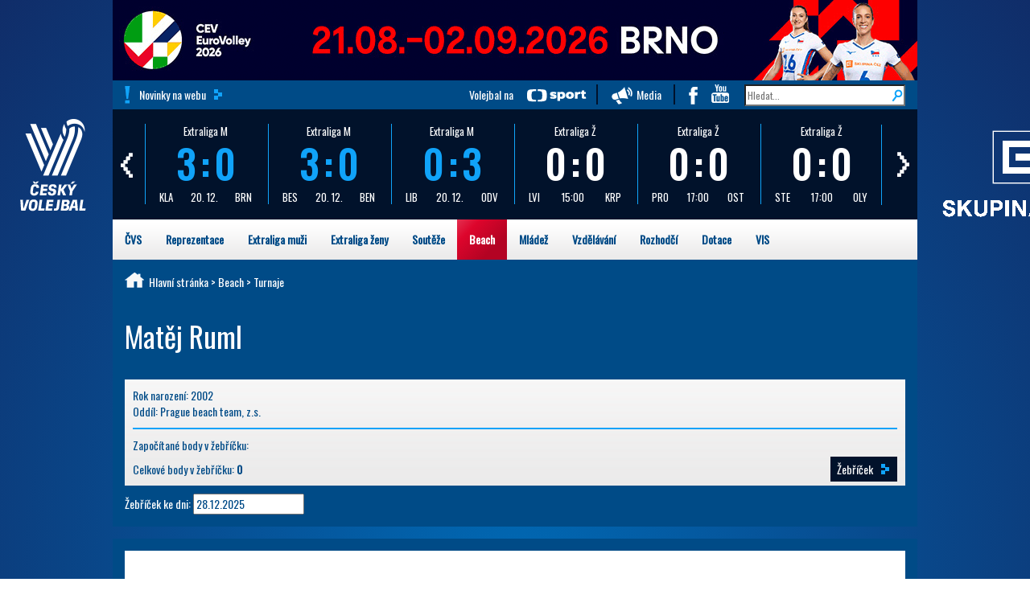

--- FILE ---
content_type: text/html; charset=UTF-8
request_url: https://www.cvf.cz/beach/hraci/?hrac=4ed50ae5751a73a2643f22a78d6f8744&zebricek=7
body_size: 13275
content:
<!doctype html>
<html>
  <head>
  <meta http-equiv="content-type" content="text/html; charset=UTF-8">
  <meta charset="utf-8">
  <meta name="viewport" content="width=device-width, initial-scale=1">
    <!-- Google Tag Manager -->
    <script>(function(w,d,s,l,i){w[l]=w[l]||[];w[l].push({'gtm.start':
              new Date().getTime(),event:'gtm.js'});var f=d.getElementsByTagName(s)[0],
            j=d.createElement(s),dl=l!='dataLayer'?'&l='+l:'';j.async=true;j.src=
            'https://www.googletagmanager.com/gtm.js?id='+i+dl;f.parentNode.insertBefore(j,f);
    })(window,document,'script','dataLayer','GTM-PRXVC7H');</script>
    <!-- End Google Tag Manager -->

    <link rel="stylesheet" href="https://maxcdn.bootstrapcdn.com/bootstrap/3.3.5/css/bootstrap.min.css">
  <link rel="stylesheet" href="/css/nonresponsive-bootstrap2.css">
  <script src="https://ajax.googleapis.com/ajax/libs/jquery/1.11.3/jquery.min.js"></script>
  <script src="https://maxcdn.bootstrapcdn.com/bootstrap/3.3.5/js/bootstrap.min.js"></script>
  <script type="text/javascript" src="/js/jssor.slider.mini.js"></script>
  <script src="/js/moment-with-locales.js" type="text/javascript"></script>
  <script src="/js/bootstrap-datetimepicker.js" type="text/javascript"></script>
  <script src="/js/proklik.js" type="text/javascript"></script>
  <link href='https://fonts.googleapis.com/css?family=Oswald&subset=latin,latin-ext' rel='stylesheet' type='text/css'>
  <link href='https://fonts.googleapis.com/css?family=Open+Sans:400,700' rel='stylesheet' type='text/css'>
  <link href='https://fonts.googleapis.com/css?family=Open+Sans+Condensed:700' rel='stylesheet' type='text/css'>
  <title>Beach - hráči</title>
  <link rel="stylesheet" href="/css/cvf.css">
  <link rel="stylesheet" href="/css/datum.css">

    <link rel="alternate" type="application/rss+xml" title="cvs.cz RSS" href="http://www.cvf.cz/rss.php?rubrika=beach" />
  
 <!--[if gte IE 9]>
  <style type="text/css">
    body {
       filter: none;
    }
  </style>
 <![endif]-->
 <!--[if IE 9]>
<style type="text/css">
.stav_utkani, .div130 {
    height:130px;
    display: table-cell;
    vertical-align: middle;
    margin: auto;
}
</style>
<![endif]-->
 <style type="text/css">
div#wn1, div#wn2  {
    position:relative;
    width:304px; height:322px;
    overflow:auto; /* for non-js */
    }
</style>
<script src="/js/dw_scroll_c.js" type="text/javascript"></script>
<script type="text/javascript">

function init_dw_Scroll() {
    // arguments: id of scroll area div, id of content div
    var wndo1 = new dw_scrollObj('wn1', 'lyr1');
    // args: id, axis ('v' or 'h'), eType (event type for arrows),
    // bScrollbar (include track and dragBar? true or false)
    wndo1.buildScrollControls('scrollbar1', 'v', 'mouseover', true);

    var wndo2 = new dw_scrollObj('wn2', 'lyr2');
    wndo2.buildScrollControls('scrollbar2', 'v', 'mouseover', true);
}

// if code supported, link in the style sheet (optional) and call the init function onload
if ( dw_scrollObj.isSupported() ) {
    dw_Util.writeStyleSheet('/css/scroll_multi.css');
    dw_Event.add( window, 'load', init_dw_Scroll);
}

</script>
 <script type="text/javascript">

                    <!--
                function mapa(kolik) {
                        if (kolik < 1 ) {
                            document.getElementById('mapa').style.backgroundPosition = "0px 660px";
                        } else if (kolik < 8) {
                            document.getElementById('mapa').style.backgroundPosition = "-" + ((kolik - 1) * 500) + "px 0px";
                        } else {
                            document.getElementById('mapa').style.backgroundPosition = "-" + ((kolik - 8) * 500) + "px -293px";
                        }
                    }
               function mapa2(kolik2) {
                        if (kolik2 < 1 ) {
                            document.getElementById('mapa2').style.backgroundPosition = "0px 660px";
                        } else if (kolik2 < 8) {
                            document.getElementById('mapa2').style.backgroundPosition = "-" + ((kolik2 - 1) * 500) + "px 0px";
                        } else {
                            document.getElementById('mapa2').style.backgroundPosition = "-" + ((kolik2 - 8) * 500) + "px -293px";
                        }
                    }
                    // -->

</script>
<!-- Global site tag (gtag.js) - Google Analytics -->
<script async src="https://www.googletagmanager.com/gtag/js?id=UA-113636272-1"></script>
<script>
  window.dataLayer = window.dataLayer || [];
  function gtag(){dataLayer.push(arguments);}
  gtag('js', new Date());
  gtag('config', 'UA-113636272-1');
</script>
<script type="text/javascript">
      $(document).ready(function(){
      $(function () {
  $('[data-toggle="popover"]').popover()
})
      });
      </script>
  </head>

<body class="responsive-none">
<!-- Google Tag Manager (noscript) -->
<noscript>
    <iframe src="https://www.googletagmanager.com/ns.html?id=GTM-PRXVC7H"
            height="0" width="0" style="display:none;visibility:hidden"></iframe>
</noscript>
<!-- End Google Tag Manager (noscript) -->
    <div class="pozadi">
        <div class="container">
            <div class="row hidden-print">
    <div class=''>
                                <a href='https://bit.ly/EuroVolley2026_cvf' target='_blank' data-banner='689' ><img src='/rs2/bannery/EuroVolley_2026_1000x100.gif' width='1000' height='100' style='height:100px'  /></a>                </div>

<div class="modra zahlavi">
    <div class="col-xs-4"> <div class="vykricnik"><a class="btn-cvf transp" href="http://www.cvf.cz/archiv/
">Novinky na webu</a></div></div>   <div class="col-xs-8 text-right">
    <a href="http://www.ceskatelevize.cz/tv-program/hledani/?filtr[nadtitul]=Volejbal" class="ctsport">Volejbal na </a> 
    <a href="/media/" class="media">Media</a> 
    <a href="https://www.facebook.com/CeskyVolejbalovySvaz" class="fb"> </a>
    <a href="https://www.youtube.com/user/CeskyVolejbalovySvaz" class="yt"> </a> 
    <form action="/hledat/"><input type="search" name="text" value="" placeholder="Hledat..." /></form>
   </div>
   <div class="clear"></div>
  </div>
</div>
             <div class="row hidden-print">
      <script>
        jQuery(document).ready(function ($) {
            var options2 = {
                $AutoPlay: false,                                    //[Optional] Whether to auto play, to enable slideshow, this option must be set to true, default value is false
                $AutoPlaySteps: 5,                                  //[Optional] Steps to go for each navigation request (this options applys only when slideshow disabled), the default value is 1
                $AutoPlayInterval: 4000,                            //[Optional] Interval (in milliseconds) to go for next slide since the previous stopped if the slider is auto playing, default value is 3000
                $PauseOnHover: 1,                               //[Optional] Whether to pause when mouse over if a slider is auto playing, 0 no pause, 1 pause for desktop, 2 pause for touch device, 3 pause for desktop and touch device, 4 freeze for desktop, 8 freeze for touch device, 12 freeze for desktop and touch device, default value is 1

                $ArrowKeyNavigation: true,   			            //[Optional] Allows keyboard (arrow key) navigation or not, default value is false
                $SlideDuration: 160,                                //[Optional] Specifies default duration (swipe) for slide in milliseconds, default value is 500
                $MinDragOffsetToSlide: 20,                          //[Optional] Minimum drag offset to trigger slide , default value is 20
                $SlideWidth: 150,                                   //[Optional] Width of every slide in pixels, default value is width of 'slides' container
                $SlideHeight: 137,                                //[Optional] Height of every slide in pixels, default value is height of 'slides' container
                $SlideSpacing: 3, 					                //[Optional] Space between each slide in pixels, default value is 0
                $DisplayPieces: 5,                                  //[Optional] Number of pieces to display (the slideshow would be disabled if the value is set to greater than 1), the default value is 1
                $ParkingPosition: 0,                              //[Optional] The offset position to park slide (this options applys only when slideshow disabled), default value is 0.
                $UISearchMode: 1,                                   //[Optional] The way (0 parellel, 1 recursive, default value is 1) to search UI components (slides container, loading screen, navigator container, arrow navigator container, thumbnail navigator container etc).
                $PlayOrientation: 1,                                //[Optional] Orientation to play slide (for auto play, navigation), 1 horizental, 2 vertical, 5 horizental reverse, 6 vertical reverse, default value is 1
                $DragOrientation: 1,                                //[Optional] Orientation to drag slide, 0 no drag, 1 horizental, 2 vertical, 3 either, default value is 1 (Note that the $DragOrientation should be the same as $PlayOrientation when $DisplayPieces is greater than 1, or parking position is not 0)

                $BulletNavigatorOptions: {                                //[Optional] Options to specify and enable navigator or not
                    $Class: $JssorBulletNavigator$,                       //[Required] Class to create navigator instance
                    $ChanceToShow: 2,                               //[Required] 0 Never, 1 Mouse Over, 2 Always
                    $AutoCenter: 0,                                 //[Optional] Auto center navigator in parent container, 0 None, 1 Horizontal, 2 Vertical, 3 Both, default value is 0
                    $Steps: 1,                                      //[Optional] Steps to go for each navigation request, default value is 1
                    $Lanes: 1,                                      //[Optional] Specify lanes to arrange items, default value is 1
                    $SpacingX: 0,                                   //[Optional] Horizontal space between each item in pixel, default value is 0
                    $SpacingY: 0,                                   //[Optional] Vertical space between each item in pixel, default value is 0
                    $Orientation: 1                                 //[Optional] The orientation of the navigator, 1 horizontal, 2 vertical, default value is 1
                },

                $ArrowNavigatorOptions: {
                    $Class: $JssorArrowNavigator$,              //[Requried] Class to create arrow navigator instance
                    $ChanceToShow: 1,                               //[Required] 0 Never, 1 Mouse Over, 2 Always
                    $AutoCenter: 2,                                 //[Optional] Auto center navigator in parent container, 0 None, 1 Horizontal, 2 Vertical, 3 Both, default value is 0
                    $Steps: 4                                       //[Optional] Steps to go for each navigation request, default value is 1
                }
            };

            var jssor_slider2 = new $JssorSlider$("slider2_container", options2);


        });
    </script>
    <div class="infopruh">
            <span class="fix"><a href="/" class="toplogo text-center"><img src="/css/logo_cvf_w1.png" /><span class="text-uppercase"></a></span>

    <!-- Jssor Slider Begin -->
    <!-- To move inline styles to css file/block, please specify a class name for each element. -->
    <div id="slider2_container">

        <!-- Loading Screen -->
        <div u="loading" style="position: absolute; top: 0px; left: 0px;">
            <div style="filter: alpha(opacity=70); opacity:0.7; position: absolute; display: block;
                background-color: #000; top: 0px; left: 0px;width: 100%;height:100%;">
            </div>
            <div style="position: absolute; display: block; top: 0px; left: 0px;width: 100%;height:100%;">
            </div>
        </div>

        <!-- Slides Container -->
        <div u="slides" class="scorebox">
        <div style="padding:18px 0;">
<a href="https://dv.cvf.cz/report/873468.pdf"  target='_blank'>
<div class="boxik">
<div class="soutez">Extraliga M</div>
<strong class="stav text-modra">3:0</strong>
<div class="bginfo"><span class="pull-left">KLA</span><span>20. 12.</span><span class="pull-right">BRN</span></div>
</div>
</a>
</div>
<div style="padding:18px 0;">
<a href="https://dv.cvf.cz/report/873470.pdf"  target='_blank'>
<div class="boxik">
<div class="soutez">Extraliga M</div>
<strong class="stav text-modra">3:0</strong>
<div class="bginfo"><span class="pull-left">BES</span><span>20. 12.</span><span class="pull-right">BEN</span></div>
</div>
</a>
</div>
<div style="padding:18px 0;">
<a href="https://dv.cvf.cz/report/873471.pdf"  target='_blank'>
<div class="boxik">
<div class="soutez">Extraliga M</div>
<strong class="stav text-modra">0:3</strong>
<div class="bginfo"><span class="pull-left">LIB</span><span>20. 12.</span><span class="pull-right">ODV</span></div>
</div>
</a>
</div>
<div style="padding:18px 0;">
<a href="https://ezapis.cvf.cz/online/view.php?match=873639"  target='_blank'>
<div class="boxik">
<div class="soutez">Extraliga Ž</div>
<strong class="stav text-wh">0:0</strong>
<div class="bginfo"><span class="pull-left">LVI</span><span>15:00</span><span class="pull-right">KRP</span></div>
</div>
</a>
</div>
<div style="padding:18px 0;">
<a href="https://ezapis.cvf.cz/online/view.php?match=873641"  target='_blank'>
<div class="boxik">
<div class="soutez">Extraliga Ž</div>
<strong class="stav text-wh">0:0</strong>
<div class="bginfo"><span class="pull-left">PRO</span><span>17:00</span><span class="pull-right">OST</span></div>
</div>
</a>
</div>
<div style="padding:18px 0;">
<a href="https://ezapis.cvf.cz/online/view.php?match=873640"  target='_blank'>
<div class="boxik">
<div class="soutez">Extraliga Ž</div>
<strong class="stav text-wh">0:0</strong>
<div class="bginfo"><span class="pull-left">STE</span><span>17:00</span><span class="pull-right">OLY</span></div>
</div>
</a>
</div>
<div style="padding:18px 0;">
<a href="https://ezapis.cvf.cz/online/view.php?match=873479"  target='_blank'>
<div class="boxik">
<div class="soutez">Extraliga M</div>
<strong class="stav text-wh">0:0</strong>
<div class="bginfo"><span class="pull-left">BEN</span><span>18:00</span><span class="pull-right">LIB</span></div>
</div>
</a>
</div>
<div style="padding:18px 0;">
<a href="https://ezapis.cvf.cz/online/view.php?match=873642"  target='_blank'>
<div class="boxik">
<div class="soutez">Extraliga Ž</div>
<strong class="stav text-wh">0:0</strong>
<div class="bginfo"><span class="pull-left">FRM</span><span>18:00</span><span class="pull-right">PRE</span></div>
</div>
</a>
</div>
<div style="padding:18px 0;">
<a href="https://ezapis.cvf.cz/online/view.php?match=873478"  target='_blank'>
<div class="boxik">
<div class="soutez">Extraliga M</div>
<strong class="stav text-wh">0:0</strong>
<div class="bginfo"><span class="pull-left">ODV</span><span>18:00</span><span class="pull-right">CBU</span></div>
</div>
</a>
</div>
<div style="padding:18px 0;">
<a href="https://ezapis.cvf.cz/online/view.php?match=873476"  target='_blank'>
<div class="boxik">
<div class="soutez">Extraliga M</div>
<strong class="stav text-wh">0:0</strong>
<div class="bginfo"><span class="pull-left">LVI</span><span>18:00</span><span class="pull-right">OST</span></div>
</div>
</a>
</div>
<div style="padding:18px 0;">
<a href="https://ezapis.cvf.cz/online/view.php?match=873643"  target='_blank'>
<div class="boxik">
<div class="soutez">Extraliga Ž</div>
<strong class="stav text-wh">0:0</strong>
<div class="bginfo"><span class="pull-left">LIB</span><span>18:00</span><span class="pull-right">OLO</span></div>
</div>
</a>
</div>
<div style="padding:18px 0;">
<a href="https://ezapis.cvf.cz/online/view.php?match=873481"  target='_blank'>
<div class="boxik">
<div class="soutez">Extraliga M</div>
<strong class="stav text-wh">0:0</strong>
<div class="bginfo"><span class="pull-left">BRN</span><span>18:00</span><span class="pull-right">ZLN</span></div>
</div>
</a>
</div>
<div style="padding:18px 0;">
<a href="https://ezapis.cvf.cz/online/view.php?match=873475"  target='_blank'>
<div class="boxik">
<div class="soutez">Extraliga M</div>
<strong class="stav text-wh">0:0</strong>
<div class="bginfo"><span class="pull-left">UST</span><span>18:30</span><span class="pull-right">KLA</span></div>
</div>
</a>
</div>
<div style="padding:18px 0;">
<a href="https://dv.cvf.cz/report/873633.pdf"  target='_blank'>
<div class="boxik">
<div class="soutez">Extraliga Ž</div>
<strong class="stav text-modra">3:2</strong>
<div class="bginfo"><span class="pull-left">NVC</span><span>20. 12.</span><span class="pull-right">LVI</span></div>
</div>
</a>
</div>
<div style="padding:18px 0;">
<a href="https://dv.cvf.cz/report/873635.pdf"  target='_blank'>
<div class="boxik">
<div class="soutez">Extraliga Ž</div>
<strong class="stav text-modra">3:0</strong>
<div class="bginfo"><span class="pull-left">LIB</span><span>20. 12.</span><span class="pull-right">PRE</span></div>
</div>
</a>
</div>
<div style="padding:18px 0;">
<a href="https://dv.cvf.cz/report/873473.pdf"  target='_blank'>
<div class="boxik">
<div class="soutez">Extraliga M</div>
<strong class="stav text-modra">0:3</strong>
<div class="bginfo"><span class="pull-left">PRI</span><span>20. 12.</span><span class="pull-right">LVI</span></div>
</div>
</a>
</div>
<div style="padding:18px 0;">
<a href="https://dv.cvf.cz/report/873637.pdf"  target='_blank'>
<div class="boxik">
<div class="soutez">Extraliga Ž</div>
<strong class="stav text-modra">3:0</strong>
<div class="bginfo"><span class="pull-left">PRO</span><span>20. 12.</span><span class="pull-right">OLY</span></div>
</div>
</a>
</div>
<div style="padding:18px 0;">
<a href="https://dv.cvf.cz/report/873638.pdf"  target='_blank'>
<div class="boxik">
<div class="soutez">Extraliga Ž</div>
<strong class="stav text-modra">3:0</strong>
<div class="bginfo"><span class="pull-left">STE</span><span>20. 12.</span><span class="pull-right">KRP</span></div>
</div>
</a>
</div>
<div style="padding:18px 0;">
<a href="https://dv.cvf.cz/report/873469.pdf"  target='_blank'>
<div class="boxik">
<div class="soutez">Extraliga M</div>
<strong class="stav text-modra">0:3</strong>
<div class="bginfo"><span class="pull-left">ZLN</span><span>20. 12.</span><span class="pull-right">KAR</span></div>
</div>
</a>
</div>
<div style="padding:18px 0;">
<a href="https://dv.cvf.cz/report/873634.pdf"  target='_blank'>
<div class="boxik">
<div class="soutez">Extraliga Ž</div>
<strong class="stav text-modra">3:0</strong>
<div class="bginfo"><span class="pull-left">BRN</span><span>20. 12.</span><span class="pull-right">OLO</span></div>
</div>
</a>
</div>
<div style="padding:18px 0;">
<a href="https://dv.cvf.cz/report/873636.pdf"  target='_blank'>
<div class="boxik">
<div class="soutez">Extraliga Ž</div>
<strong class="stav text-modra">2:3</strong>
<div class="bginfo"><span class="pull-left">FRM</span><span>20. 12.</span><span class="pull-right">OST</span></div>
</div>
</a>
</div>

        </div>

        <!-- bullet navigator container -->
        <div u="navigator" class="jssorb03" style="bottom: 4px; right: 6px;">
            <!-- bullet navigator item prototype -->
            <div u="prototype"><div u="numbertemplate"></div></div>
        </div>

        <!-- Arrow Left -->
        <span u="arrowleft" class="jssora03l" style="top: 0px; left: 0px;">
        </span>
        <!-- Arrow Right -->
        <span u="arrowright" class="jssora03r" style="top:0px; right: 0px;">
        </span>
     </div>
    <!-- Jssor Slider End -->

    <a href="https://www.cez.cz/" target="_blank"><span class="logo-uniqa" "><img src="/css/CEZ_bila.png" class="fix" style="max-height: 140px"/></span></a>
    </div>
 </div>

            <!-- modul hlavnimenu (active_url) -->
<div class="top-menu row hidden-print"> 
    <ul class="nav navbar-nav mega bila">
        <li class="dropdown" id="mega_cvs"><a href="/cvs/">ČVS</a>
            <div class="dropdown-content">
    <div class="row padd15">
        <div class="cvf-uvod">
            <div class="col-xs-2">
                <span class="h2">Užitečné odkazy</span>
                <ul class="nav">
                                            <li><a href="/cvs/profil/">Profil ČVS</a></li>
                                            <li><a href="/cvs/kontakt/">Kontakt</a></li>
                                            <li><a href="/cvs/sekretariat/">Sekretariát</a></li>
                                            <li><a href="/cvs/registrace/">Registrace</a></li>
                                            <li><a href="/cvs/kalendar-akci/">Kalendář akcí</a></li>
                                            <li><a href="/cvs/social/">Sociální sítě</a></li>
                                            <li><a href="/cvs/partneri/">Partneři</a></li>
                                    </ul>
            </div>
            <div class="col-xs-2">
                <span class="h2">&nbsp;</span>
                <ul class="nav">
                                             <li><a href="/rozhodci/">Rozhodčí</a></li>
                                            <li><a href="/dokumenty/?oblast=01_Sbírka směrnic ČVS&podoblast=3-01_Soutěže řízené STK ČVS&rok=&text=#">Směrnice a legislativa</a></li>
                                            <li><a href="/cvs/sin-slavy/">Síň slávy</a></li>
                                            <li><a href="/cvs/historie/">Historie</a></li>
                                            <li><a href="/dokumenty/?oblast=&podoblast=3-01_Soutěže řízené STK ČVS&rok=&text=#">Dokumenty</a></li>
                                            <li><a href="/cvs/struktura/">Struktura</a></li>
                                            <li><a href="/cvs/faq/">FAQ</a></li>
                                    </ul>
            </div>
            <div class="col-xs-8 bila">
             <!--       <span class="h2">Regionální soutěže</span> -->
             <!-- mapka --> 
             <div id="mapa2">
               <img width="500" usemap="#mapa_kraju3" alt="mapka" src="/css/mapa_cr3.png">
                        <map id="mapa_kraju3" name="mapa_kraju3">

                            <area onmouseout="mapa2('0');" onmousemove="mapa2('1');" href="http://plzen.cvf.cz/" target="_blank" alt="Plzeňský kraj" title="Plzeňský kraj" shape="poly" coords="106,239,104,242,97,237,96,230,89,222,80,216,66,197,52,195,52,195,41,174,34,163,34,157,26,149,30,145,37,132,65,131,76,121,87,124,93,111,100,114,102,122,117,125,130,134,128,152,120,155,119,166,125,167,125,178,125,196,117,212,119,217,110,223,106,239">
                            <area onmouseout="mapa2('0');" onmousemove="mapa2('2');" href="http://kv.cvf.cz/" target="_blank" alt="Karlovarský kraj" title="Karlovarský kraj" shape="poly" coords="37,132,65,131,76,121,87,124,93,111, 88,85,59,72 36,78,26,88,23,106,19,100,19,96,13,86,7,86,7,92,15,100,12,107,24,117,34,123,33,128">
                            <area onmouseout="mapa2('0');" onmousemove="mapa2('3');" href="http://ul.cvf.cz/" target="_blank" alt="Ústecký kraj" title="Ústecký kraj" shape="poly" coords="100,114, 88,85,70,77, 75,67,86,66,90,58,100,53,105,56,111,50,111,44,119,42,134,42,137,36,142,33,147,34,172,20,163,13,164,8,168,7,171,8,182,11,187,16,186,21,190,21 ,188,29,183,36,177,34,175,42,169,50,177,66, 177,74,171,79,170,84,160,88,144,86,133,97,108,104,105,111">
                            <area onmouseout="mapa2('0');" onmousemove="mapa2('4');" href="http://li.cvf.cz/" target="_blank" alt="Liberecký kraj" title="Liberecký kraj"  shape="poly" coords="188,29,183,36,177,34,175,42,169,50,177,66, 184,68,185,72,193,71,211,57,223,67, 231,69,234,66,244,71,249,63,254,68,261,66,257,55,255,38,246,34,242,37,241,31,236,26,233,14,216,11,215,27,203,28,201,33,195,32">
                            <area onmouseout="mapa2('0');" onmousemove="mapa2('5');" href="http://hk.cvf.cz/" target="_blank" alt="Královehradecký kraj" title="Královehradecký kraj" shape="poly" coords="223,67,231,69,234,66,244,71,249,63,254,68,261,66,257,55,255,38,272,40,277,49,284,47,286,51,287,56,295,50,300,52,304,49,310,49,316,57,313,65,301,74,311,82,326,98, 326,106,312,113,310,118,302,119,288,111,287,108,281,105,276,110,273,109,271,105,260,111,255,109,248,114,246,110,241,106,241,92,231,93,227,87,223,86,223,81,225,77">
                            <area onmouseout="mapa2('0');" onmousemove="mapa2('6');" href="http://pa.cvf.cz/" target="_blank" alt="Pardubický kraj" title="Pardubický kraj" shape="poly" coords="326,106,312,113,310,118,302,119,288,111,287,108,281,105,276,110,273,109,271,105,260,111,255,109,248,114, 242,121,253,128,251,140,257,146,265,146,276,154,277,158,284,159,286,155,316,170,326,169,327,165,344,167,347,162,349,153,341,141,342,136,340,124,346,118,349,101,346,118,349,101,346,102,336,111">
                            <area onmouseout="mapa2('0');" onmousemove="mapa2('7');" href="http://olomouc.cvf.cz/" target="_blank" alt="Olomoucký kraj" title="Olomoucký kraj" shape="poly" coords="344,167,347,162,349,153,341,141,342,136,340,124,346,118,349,101,346,118,349,101,352,97,359,97,358,88,354,86,349,76,352,73,371,80,382,86,383,91,387,90,389,94,388,97,377,105,376,115,372,119,372,124,374,127,372,136,386,143,392,147,410,150,425,171,414,184,409,182,407,187,398,189,395,193,388,192,382,200,372,203,353,179,351,192,345,188,346,175,342,174,343,167">
                            <area onmouseout="mapa2('0');" onmousemove="mapa2('8');" href="http://ms.cvf.cz/" target="_blank" alt="Moravskoslezský kraj" title="Moravskoslezský kraj" shape="poly" coords="389,94,388,97,377,105,376,115,372,119,372,124,374,127,372,136,386,143,392,147,410,150,425,171,433,174,443,174,453,176,462,187,466,185,473,174,487,174,493,168,489,153,477,149,471,130,457,126,452,127,450,123,444,120,437,119,434,114,434,119,429,119,421,123,409,110,401,103,413,96,410,86,403,91,392,92">
                            <area onmouseout="mapa2('0');" onmousemove="mapa2('9');" href="http://zlin.cvf.cz/" target="_blank" alt="Zlínský kraj" title="Zlínský kraj" shape="poly" coords="425,171,414,184,409,182,407,187,398,189,395,193,388,192,382,200,372,203,433,174,443,174,453,176,462,187,453,196,446,199,441,223,437,228,429,229,426,239,420,239,413,247,408,247,401,238,392,238,376,225,370,225,370,219,375,215,372,214,370,207,344,167">
                            <area onmouseout="mapa2('0');" onmousemove="mapa2('10');" href="http://jm.cvf.cz/" target="_blank" alt="Jihomoravský kraj" title="Jihomoravský kraj" shape="poly" coords="408,247,401,238,392,238,376,225,370,225,370,219,375,215,372,214,370,207,353,179,351,192,345,188,346,175,342,174,343,167,327,165,326,169,316,170, 314,196,307,200,305,222,300,228,283,230,267,240,258,241,254,246,269,252,277,249,295,263,318,265,323,258,338,259,338,263,346,266,356,267,357,274,360,274,377,247,389,253,396,251,402,253">
                            <area onmouseout="mapa2('0');" onmousemove="mapa2('11');" href="http://vysocina.cvf.cz/" target="_blank" alt="Vysočina" title="Vysočina" shape="poly" coords="251,140,257,146,265,146,276,154,277,158,284,159,286,155,316,170,314,196,307,200,305,222,300,228,283,230,267,240,258,241,251,236,256,223,246,223,240,219,239,212,234,213,226,212,218,204,213,205,208,196,209,175,214,168,231,166,231,163,226,159,232,151,245,146,245,142">
                            <area onmouseout="mapa2('0');" onmousemove="mapa2('12');" href="http://jc.cvf.cz/" target="_blank" alt="Jihočeský kraj" title="Jihočeský kraj" shape="poly" coords="258,241,254,246,251,236,256,223,246,223,240,219,239,212,234,213,226,212,218,204,213,205,208,196,209,175,198,169,189,179,160,174,157,176,144,175,139,179,126,177,125,178,125,196,117,212,119,217,110,223,106,239,128,260,145,272,144,281,164,286,173,280,174,276,180,280,186,278,192,283,194,271,198,267,200,261,210,262,214,245,215,234,228,242,234,240,235,237">
                            <area onmouseout="mapa2('0');" onmousemove="mapa2('13');" href="http://praha.cvf.cz/" target="_blank" alt="Praha" title="Praha" shape="poly" coords="168,129,181,123,189,123,189,117,192,113,180,105,170,108,169,111,162,111,162,118,167,126">
                            <area onmouseout="mapa2('0');" onmousemove="mapa2('14');" href="http://stc.cvf.cz/" target="_blank" alt="Středočeský kraj" title="Středočeský kraj" shape="poly" coords="126,177,139,179,144,175,157,176,160,174,189,179,198,169,209,175,214,168,231,166,231,163,226,159,232,151,245,146,245,142,251,140,253,128,242,121,248,114,246,110,241,106,241,92,231,93,227,87,223,86,223,81,225,77,223,67,211,57,193,71,185,72,184,68,177,74,171,79,170,84,160,88,144,86,133,97,108,104,105,111,100,114,102,122,117,125,130,134,128,152,120,155,119,166,125,167,125,178">                
                        </map> 
            </div>
             <!-- //mapka --> 
            </div>
        </div>
        </div>
    </div>
        </li>
        <li class="dropdown" id="mega_repre"><a href="/reprezentace/">Reprezentace</a>
            <div class="dropdown-content">
    <div class="row padd15">
        <div class="cvf-uvod">
            <div class="col-xs-2 bila">
                <span class="h2">Muži</span>
                <ul class="nav">
                                            <li><a href="/reprezentace/muzi-zpravy/">Články</a></li>
                                            <li><a href="/reprezentace/systemove-clanky/reprezentace-muzi-vysledky-710.html">Výsledky</a></li>
                                            <li><a href="/cvs/kalendar-akci/?rok=&oblast=Reprezentace&text=muži">Program</a></li>
                                            <li><a href="/reprezentace/systemove-clanky/reprezentace-muzi-tym-708.html">Tým</a></li>
                                    </ul>
            </div>
            <div class="col-xs-2 bila">
                <span class="h2">Ženy</span>
                <ul class="nav">
                                            <li><a href="/reprezentace/zeny-zpravy/">Články</a></li>
                                            <li><a href="/reprezentace/systemove-clanky/reprezentace-zeny-vysledky-711.html">Výsledky</a></li>
                                            <li><a href="/cvs/kalendar-akci/?rok=&oblast=Reprezentace&text=ženy">Program</a></li>
                                            <li><a href="/reprezentace/systemove-clanky/reprezentace-zeny-tym-709.html">Tým</a></li>
                                    </ul>
            </div>
            <div class="col-xs-2 bila">
                <span class="h2">Chlapci</span>
                <ul class="nav">
                                            <li><a href="/reprezentace/chlapci-03-04/">RD 2005/6 - U22</a></li>
                                            <li><a href="/reprezentace/chlapci-05-06/">RD 2007/8 - U20</a></li>
                                            <li><a href="/reprezentace/chlapci-08-09/">RD 2008/9</a></li>
                                            <li><a href="/reprezentace/chlapci-07-08/">RD 2009/10 - U18</a></li>
                                            <li><a href="/reprezentace/chlapci-09-10/">RD 2010/11 - U16</a></li>
                                    </ul>
            </div>
            <div class="col-xs-3 bila">
                <span class="h2">Dívky</span>
                <ul class="nav">
                                            <li><a href="/reprezentace/divky-04-05/">RD 2005/6 - U22</a></li>
                                            <li><a href="/reprezentace/divky-06-07/">RD 2007/8 - U20</a></li>
                                            <li><a href="/reprezentace/divky-08-09/">RD 2009/10 - U18</a></li>
                                            <li><a href="/reprezentace/divky-09-10/">RD 2010/11 - U16</a></li>
                                    </ul>
            </div>
            <div class="col-xs-3 bila">
                <a href='https://volej.tv/' target='_blank' data-banner='424' ><img src='/rs2/bannery/repre cev cover 2022.jpg' width='200' height='200' style='height:200px'  /></a>            </div>

        </div>
    </div>
</div>        </li>
        <li class="dropdown" id="mega_exm"><a href="/extraliga-muzi/">Extraliga muži</a>
            <div class="dropdown-content">
    <div class="row padd15">
        <div class="cvf-uvod">
            <div class="col-xs-3">
                <span class="h2">Užitečné odkazy</span>
                <ul class="nav">
                                            <li><a href="/archiv/?rubrika=67">Články</a></li>
                                            <li><a href="/rozpisy-vysledky/?kraj=8771&soutez=EX-M&datum=">Rozpis zápasů</a></li>
                                            <li><a href="https://dv.cvf.cz/statistika/">Statistiky</a></li>
                                            <li><a href="/dokumenty/?oblast=03_Celostátní soutěže&podoblast=3-01_Soutěže řízené STK ČVS&rok=&text=#">Dokumenty</a></li>
                                    </ul>
            </div>
            <div class="col-xs-3">
                <table class="table table-striped table-condensed" >
                    <tbody>
                                                    <tr>
                                <td>1.</td>
                                <td class="text-left"><a href="/souteze/druzstva/?druzstvo=89688">ČEZ Karlovarsko</a></td>
                            </tr>
                                                    <tr>
                                <td>2.</td>
                                <td class="text-left"><a href="/souteze/druzstva/?druzstvo=89693">VK Jihostroj České Budějovice</a></td>
                            </tr>
                                                    <tr>
                                <td>3.</td>
                                <td class="text-left"><a href="/souteze/druzstva/?druzstvo=89690">VK Lvi Praha</a></td>
                            </tr>
                                                    <tr>
                                <td>4.</td>
                                <td class="text-left"><a href="/souteze/druzstva/?druzstvo=89692">Kladno volejbal cz</a></td>
                            </tr>
                                                    <tr>
                                <td>5.</td>
                                <td class="text-left"><a href="/souteze/druzstva/?druzstvo=89687">AERO Odolena Voda</a></td>
                            </tr>
                                                    <tr>
                                <td>6.</td>
                                <td class="text-left"><a href="/souteze/druzstva/?druzstvo=89694">Volejbal Brno</a></td>
                            </tr>
                                                    <tr>
                                <td>7.</td>
                                <td class="text-left"><a href="/souteze/druzstva/?druzstvo=89696">VK Dukla Liberec</a></td>
                            </tr>
                                            </tbody>
                </table>
                <div class="clearfix"></div>
            </div>
            <div class="col-xs-3">
                <table class="table table-striped table-condensed">
                    <tbody>
                                                    <tr>
                                <td>8.</td>
                                <td class="text-left"><a href="/souteze/druzstva/?druzstvo=89697">VK Trox Příbram</a></td>
                                <td></td>
                            </tr>
                                                    <tr>
                                <td>9.</td>
                                <td class="text-left"><a href="/souteze/druzstva/?druzstvo=89698">Fatra Zlín</a></td>
                                <td></td>
                            </tr>
                                                    <tr>
                                <td>10.</td>
                                <td class="text-left"><a href="/souteze/druzstva/?druzstvo=89689">VK Benátky nad Jizerou</a></td>
                                <td></td>
                            </tr>
                                                    <tr>
                                <td>11.</td>
                                <td class="text-left"><a href="/souteze/druzstva/?druzstvo=89691">VK Ostrava</a></td>
                                <td></td>
                            </tr>
                                                    <tr>
                                <td>12.</td>
                                <td class="text-left"><a href="/souteze/druzstva/?druzstvo=89686">Black Volley Beskydy</a></td>
                                <td></td>
                            </tr>
                                                    <tr>
                                <td>13.</td>
                                <td class="text-left"><a href="/souteze/druzstva/?druzstvo=89695">SK VOLEJBAL Ústí nad Labem</a></td>
                                <td></td>
                            </tr>
                                            </tbody>
                </table>
                <div class="clearfix"></div>
            </div>

            <div class="col-xs-3">
                <a href='https://volej.tv/' target='_blank' data-banner='655' ><img src='/rs2/bannery/CVS_banner_LIVE_STREAM_200x200px_ver_1.jpg' width='200' height='200' style='height:200px'  /></a>            </div>

        </div>
    </div>
</div>        </li>
        <li class="dropdown" id="mega_exz"><a href="/extraliga-zeny/">Extraliga ženy</a>
            <div class="dropdown-content">
    <div class="row padd15">
        <div class="cvf-uvod">
            <div class="col-xs-3">
                <span class="h2">Užitečné odkazy</span>
                <ul class="nav">
                                            <li><a href="/archiv/?rubrika=69">Články</a></li>
                                            <li><a href="/rozpisy-vysledky/?kraj=8771&soutez=EX-Z&datum=">Rozpis zápasů</a></li>
                                            <li><a href="https://dv.cvf.cz/statistika/druzstva/2025-26/ex-z">Statistiky</a></li>
                                            <li><a href="/dokumenty/">Dokumenty</a></li>
                                    </ul>
            </div>
            <div class="col-xs-3">
                <!-- tabulka -->
                <table class="table table-striped table-condensed">
                    <tbody>
                                                    <tr>
                                <td>1.</td>
                                <td class="text-left"><a href="/souteze/druzstva/?druzstvo=89706">Šelmy Brno</a></td>
                                <td></td>
                            </tr>
                                                    <tr>
                                <td>2.</td>
                                <td class="text-left"><a href="/souteze/druzstva/?druzstvo=89708">VK Prostějov</a></td>
                                <td></td>
                            </tr>
                                                    <tr>
                                <td>3.</td>
                                <td class="text-left"><a href="/souteze/druzstva/?druzstvo=89701">VK Dukla Liberec</a></td>
                                <td></td>
                            </tr>
                                                    <tr>
                                <td>4.</td>
                                <td class="text-left"><a href="/souteze/druzstva/?druzstvo=89709">Volejbal Přerov</a></td>
                                <td></td>
                            </tr>
                                                    <tr>
                                <td>5.</td>
                                <td class="text-left"><a href="/souteze/druzstva/?druzstvo=89699">Šantovka Olomouc UP</a></td>
                                <td></td>
                            </tr>
                                                    <tr>
                                <td>6.</td>
                                <td class="text-left"><a href="/souteze/druzstva/?druzstvo=89700">VK Lvi Praha</a></td>
                                <td></td>
                            </tr>
                                            </tbody>
                </table>
            </div>
            <div class="col-xs-3">
                <!-- tabulka -->
                <table class="table table-striped table-condensed">
                    <tbody>
                                                    <tr>
                                <td>7.</td>
                                <td class="text-left"><a href="/souteze/druzstva/?druzstvo=89705">TJ Sokol Frýdek - Místek</a></td>
                                <td></td>
                            </tr>
                                                    <tr>
                                <td>8.</td>
                                <td class="text-left"><a href="/souteze/druzstva/?druzstvo=89710">Národní volejbalové centrum</a></td>
                                <td></td>
                            </tr>
                                                    <tr>
                                <td>9.</td>
                                <td class="text-left"><a href="/souteze/druzstva/?druzstvo=89703">Královo Pole BRNO</a></td>
                                <td></td>
                            </tr>
                                                    <tr>
                                <td>10.</td>
                                <td class="text-left"><a href="/souteze/druzstva/?druzstvo=89704">TJ Sokol Šternberk</a></td>
                                <td></td>
                            </tr>
                                                    <tr>
                                <td>11.</td>
                                <td class="text-left"><a href="/souteze/druzstva/?druzstvo=89707">TJ Ostrava</a></td>
                                <td></td>
                            </tr>
                                                    <tr>
                                <td>12.</td>
                                <td class="text-left"><a href="/souteze/druzstva/?druzstvo=89702">PVK Olymp Praha</a></td>
                                <td></td>
                            </tr>
                                            </tbody>
                </table>
            </div>

            <div class="col-xs-3 bila">
                <a href='https://volej.tv/' target='_blank' data-banner='655' ><img src='/rs2/bannery/CVS_banner_LIVE_STREAM_200x200px_ver_1.jpg' width='200' height='200' style='height:200px'  /></a>            </div>

        </div>
    </div>
</div>        </li>
        <li class="dropdown" id="mega_souteze"><a href="/souteze/">Soutěže</a>
            <div class="dropdown-content">
    <div class="row padd15">
        <div class="cvf-uvod">
            <div class="col-xs-2 bila">
                <span class="h2">Muži</span>
                <ul class="nav">
                                              <li><a href="/extraliga-muzi/">Extraliga</a></li>
                                            <li><a href="https://www.cvf.cz/souteze/soutez/?soutez=1-m">1. liga</a></li>
                                            <li><a href="/souteze/soutez/?soutez=2-m&skupina=2-m-a">2. liga</a></li>
                                            <li><a href="https://www.cvf.cz/souteze/soutez/?soutez=EX-U18M&sezona=2025/26">Extraliga U18 - M</a></li>
                                            <li><a href="https://www.cvf.cz/souteze/soutez/?soutez=EX-U20M&sezona=2025/26">Extraliga U20 - M</a></li>
                                            <li><a href="https://www.cvf.cz/souteze/soutez/?soutez=EX-U22M&sezona=2025/26">Extraliga U22 - M</a></li>
                                            <li><a href="/souteze/?kraj=1788">Český pohár</a></li>
                                            <li><a href="/souteze/souteze/">CEV Evropské poháry</a></li>
                                    </ul>
            </div>
            <div class="col-xs-2 bila">
                <span class="h2">Ženy</span>
                <ul class="nav">
                                            <li><a href="/extraliga-zeny/">Extraliga</a></li>
                                            <li><a href="/souteze/soutez/?soutez=1-z">1. liga</a></li>
                                            <li><a href="/souteze/soutez/?soutez=2-z&skupina=2-z-a">2. liga</a></li>
                                            <li><a href="https://www.cvf.cz/souteze/soutez/?soutez=EX-U18Z&sezona=2025/26">Extraliga U18 - Ž</a></li>
                                            <li><a href="https://www.cvf.cz/souteze/soutez/?soutez=EX-U20Z&sezona=2025/26">Extraliga U20 - Ž</a></li>
                                            <li><a href="https://www.cvf.cz/souteze/soutez/?soutez=EX-U22Z&sezona=2025/26">Extraliga U22 - Ž</a></li>
                                            <li><a href="/souteze/?kraj=1788">Český pohár</a></li>
                                            <li><a href="/souteze/souteze/">CEV Evropské poháry</a></li>
                                    </ul>
            </div>
            <div class="col-xs-8 bila">
 <!--       <span class="h2">Regionální soutěže</span> -->
 <!-- mapka -->
                <!-- mapka -->
                <div id="mapa">
                    <img width="500" usemap="#mapa_kraju" alt="mapka" src="/css/mapa_cr3.png">
                    <map id="mapa_kraju" name="mapa_kraju">
                
                <area onmouseout="mapa('0');" onmousemove="mapa('1');" href="/souteze/?kraj=24" alt="Plzeňský kraj" title="Plzeňský kraj" shape="poly" coords="106,239,104,242,97,237,96,230,89,222,80,216,66,197,52,195,52,195,41,174,34,163,34,157,26,149,30,145,37,132,65,131,76,121,87,124,93,111,100,114,102,122,117,125,130,134,128,152,120,155,119,166,125,167,125,178,125,196,117,212,119,217,110,223,106,239">
                <area onmouseout="mapa('0');" onmousemove="mapa('2');" href="/souteze/?kraj=25" alt="Karlovarský kraj" title="Karlovarský kraj" shape="poly" coords="37,132,65,131,76,121,87,124,93,111, 88,85,59,72 36,78,26,88,23,106,19,100,19,96,13,86,7,86,7,92,15,100,12,107,24,117,34,123,33,128">
                <area onmouseout="mapa('0');" onmousemove="mapa('3');" href="/souteze/?kraj=26" alt="Ústecký kraj" title="Ústecký kraj" shape="poly" coords="100,114, 88,85,70,77, 75,67,86,66,90,58,100,53,105,56,111,50,111,44,119,42,134,42,137,36,142,33,147,34,172,20,163,13,164,8,168,7,171,8,182,11,187,16,186,21,190,21 ,188,29,183,36,177,34,175,42,169,50,177,66, 177,74,171,79,170,84,160,88,144,86,133,97,108,104,105,111">
                <area onmouseout="mapa('0');" onmousemove="mapa('4');" href="/souteze/?kraj=27" alt="Liberecký kraj" title="Liberecký kraj"  shape="poly" coords="188,29,183,36,177,34,175,42,169,50,177,66, 184,68,185,72,193,71,211,57,223,67, 231,69,234,66,244,71,249,63,254,68,261,66,257,55,255,38,246,34,242,37,241,31,236,26,233,14,216,11,215,27,203,28,201,33,195,32">
                <area onmouseout="mapa('0');" onmousemove="mapa('5');" href="/souteze/?kraj=17" alt="Královehradecký kraj" title="Královehradecký kraj" shape="poly" coords="223,67,231,69,234,66,244,71,249,63,254,68,261,66,257,55,255,38,272,40,277,49,284,47,286,51,287,56,295,50,300,52,304,49,310,49,316,57,313,65,301,74,311,82,326,98, 326,106,312,113,310,118,302,119,288,111,287,108,281,105,276,110,273,109,271,105,260,111,255,109,248,114,246,110,241,106,241,92,231,93,227,87,223,86,223,81,225,77">
                <area onmouseout="mapa('0');" onmousemove="mapa('6');" href="/souteze/?kraj=568" alt="Pardubický kraj" title="Pardubický kraj" shape="poly" coords="326,106,312,113,310,118,302,119,288,111,287,108,281,105,276,110,273,109,271,105,260,111,255,109,248,114, 242,121,253,128,251,140,257,146,265,146,276,154,277,158,284,159,286,155,316,170,326,169,327,165,344,167,347,162,349,153,341,141,342,136,340,124,346,118,349,101,346,118,349,101,346,102,336,111">
                <area onmouseout="mapa('0');" onmousemove="mapa('7');" href="/souteze/?kraj=20" alt="Olomoucký kraj" title="Olomoucký kraj" shape="poly" coords="344,167,347,162,349,153,341,141,342,136,340,124,346,118,349,101,346,118,349,101,352,97,359,97,358,88,354,86,349,76,352,73,371,80,382,86,383,91,387,90,389,94,388,97,377,105,376,115,372,119,372,124,374,127,372,136,386,143,392,147,410,150,425,171,414,184,409,182,407,187,398,189,395,193,388,192,382,200,372,203,353,179,351,192,345,188,346,175,342,174,343,167">
                <area onmouseout="mapa('0');" onmousemove="mapa('8');" href="/souteze/?kraj=19" alt="Moravskoslezský kraj" title="Moravskoslezský kraj" shape="poly" coords="389,94,388,97,377,105,376,115,372,119,372,124,374,127,372,136,386,143,392,147,410,150,425,171,433,174,443,174,453,176,462,187,466,185,473,174,487,174,493,168,489,153,477,149,471,130,457,126,452,127,450,123,444,120,437,119,434,114,434,119,429,119,421,123,409,110,401,103,413,96,410,86,403,91,392,92">
                <area onmouseout="mapa('0');" onmousemove="mapa('9');" href="/souteze/?kraj=21" alt="Zlínský kraj" title="Zlínský kraj" shape="poly" coords="425,171,414,184,409,182,407,187,398,189,395,193,388,192,382,200,372,203,433,174,443,174,453,176,462,187,453,196,446,199,441,223,437,228,429,229,426,239,420,239,413,247,408,247,401,238,392,238,376,225,370,225,370,219,375,215,372,214,370,207,344,167">
                <area onmouseout="mapa('0');" onmousemove="mapa('10');" href="/souteze/?kraj=18" alt="Jihomoravský kraj" title="Jihomoravský kraj" shape="poly" coords="408,247,401,238,392,238,376,225,370,225,370,219,375,215,372,214,370,207,353,179,351,192,345,188,346,175,342,174,343,167,327,165,326,169,316,170, 314,196,307,200,305,222,300,228,283,230,267,240,258,241,254,246,269,252,277,249,295,263,318,265,323,258,338,259,338,263,346,266,356,267,357,274,360,274,377,247,389,253,396,251,402,253">
                <area onmouseout="mapa('0');" onmousemove="mapa('11');" href="/souteze/?kraj=23" alt="Vysočina" title="Vysočina" shape="poly" coords="251,140,257,146,265,146,276,154,277,158,284,159,286,155,316,170,314,196,307,200,305,222,300,228,283,230,267,240,258,241,251,236,256,223,246,223,240,219,239,212,234,213,226,212,218,204,213,205,208,196,209,175,214,168,231,166,231,163,226,159,232,151,245,146,245,142">
                <area onmouseout="mapa('0');" onmousemove="mapa('12');" href="/souteze/?kraj=16" alt="Jihočeský kraj" title="Jihočeský kraj" shape="poly" coords="258,241,254,246,251,236,256,223,246,223,240,219,239,212,234,213,226,212,218,204,213,205,208,196,209,175,198,169,189,179,160,174,157,176,144,175,139,179,126,177,125,178,125,196,117,212,119,217,110,223,106,239,128,260,145,272,144,281,164,286,173,280,174,276,180,280,186,278,192,283,194,271,198,267,200,261,210,262,214,245,215,234,228,242,234,240,235,237">
                <area onmouseout="mapa('0');" onmousemove="mapa('13');" href="/souteze/?kraj=29" alt="Praha" title="Praha" shape="poly" coords="168,129,181,123,189,123,189,117,192,113,180,105,170,108,169,111,162,111,162,118,167,126">
                <area onmouseout="mapa('0');" onmousemove="mapa('14');" href="/souteze/?kraj=28" alt="Středočeský kraj" title="Středočeský kraj" shape="poly" coords="126,177,139,179,144,175,157,176,160,174,189,179,198,169,209,175,214,168,231,166,231,163,226,159,232,151,245,146,245,142,251,140,253,128,242,121,248,114,246,110,241,106,241,92,231,93,227,87,223,86,223,81,225,77,223,67,211,57,193,71,185,72,184,68,177,74,171,79,170,84,160,88,144,86,133,97,108,104,105,111,100,114,102,122,117,125,130,134,128,152,120,155,119,166,125,167,125,178">
            </map> 
</div>
 <!-- //mapka --> 
            </div>

        </div>
    </div>
</div>        </li>
        <li class="dropdown" id="mega_beach"><a href="/beach/">Beach</a>
            <div class="dropdown-content">
    <div class="row padd15">
        <div class="cvf-uvod">
            <div class="col-xs-3 bila">
                <span class="h2">Reprezentace</span>
                <ul class="nav">
                                            <li><a href="/beach/mladez/">Mládež</a></li>
                                            <li><a href="/beach/top-tymy/">Reprezentace - dospělí</a></li>
                                            <li><a href="/beach/reprezentanti-a-b1/">Reprezentace - aktuality</a></li>
                                            <li><a href="/cvs/adresar/?action=adresar&id=60">Kontakty - adresář ČVS - beachvolejbal</a></li>
                                    </ul>
            </div>
            <div class="col-xs-3 bila">
                <span class="h2">ABV</span>
                <ul class="nav">
                                            <li><a href="/beach/turnaje/">Kalendář turnajů</a></li>
                                            <li><a href="/beach/zebricky/">Žebříčky</a></li>
                                            <li><a href="/beach/zapisy-ze-schuzi/">Zápisy ze schůzí</a></li>
                                            <li><a href="/beach/beach_zpravy/">Zprávy</a></li>
                                    </ul>
            </div>
            <div class="col-xs-3 bila">
                <span class="h2">Metodika</span>
                <ul class="nav">
                                            <li><a href="/beach/beach_metodika/">Metodické dopisy</a></li>
                                            <li><a href="/beach/skoleni-a-seminare/">Školení a semináře</a></li>
                                            <li><a href="/beach/zapisy-ze-schuzi-metodicke-komise/">Zápisy ze schůzí metodické komise</a></li>
                                    </ul>
            </div>
            <div class="col-xs-3 bila">
                <span class="h2">Zprávy sekretariátu</span>
                <ul class="nav">
                                            <li><a href="/beach/pro-promotery/">Pro promotéry akcí (turnajů)</a></li>
                                            <li><a href="/beach/pro-hrace/">Pro hráče</a></li>
                                            <li><a href="/beach/pro-kluby/">Pro kluby</a></li>
                                            <li><a href="https://www.cvf.cz/dokumenty/?oblast=03_Celostátní soutěže&podoblast=3-05_Beachvolejbalové soutěže&text=">Dokumenty</a></li>
                                    </ul>
            </div>

        </div>
    </div>
</div>        </li>
        <li class="dropdown" id="mega_mladez"><a href="/mladez/">Mládež</a>
            <div class="dropdown-content">
    <div class="row padd15">
        <div class="cvf-uvod">
            <div class="col-xs-3">
                <span class="h2">Národní volejbalové centrum</span>
                <ul class="nav">
                                            <li><a href="/mladez/nsc-aktuality/">Aktuality</a></li>
                                            <li><a href="/mladez/nsc-trenink/">Tréninky a cvičení</a></li>
                                            <li><a href="/mladez/nsc-testovani/">Projekt NVC</a></li>
                                            <li><a href="/mladez/nsc-vysledky/">Zprávy z utkání</a></li>
                                    </ul>
            </div>
            <div class="col-xs-3">
                <span class="h2">Sportovní střediska (SpS+SCM)</span>
                <ul class="nav">
                                            <li><a href="/mladez/scm-sps/">Aktuality</a></li>
                                            <li><a href="/mladez/scm-sps-zpravy/">Zprávy pro SpS+SCM</a></li>
                                            <li><a href="/mladez/scm-sps-testovani/">Testování</a></li>
                                            <li><a href="/mladez/scm-sps-status-dokumenty/">Status (SpS+SCM) - dokumenty</a></li>
                                    </ul>
            </div>
            <div class="col-xs-3">
                <span class="h2">Minivolejbal a nemistr. soutěže</span>
                <ul class="nav">
                                            <li><a href="/mladez/minivolejbal/">Minivolejbal</a></li>
                                            <li><a href="https://www.minivolejbal.cz/turnaje/">Minivolejbal - turnaje</a></li>
                                            <li><a href="/mladez/ostatni-nemistrovske-souteze/">Ostaní nemistr. soutěže</a></li>
                                            <li><a href="/mladez/cesky-pohar-zactva/">Český pohár žáctva</a></li>
                                            <li><a href="/mladez/uvl/">Univerzitní volejbalová liga</a></li>
                                    </ul>
            </div>
            <div class="col-xs-3">
                <span class="h2">Benjamínci a naděje</span>
                <ul class="nav">
                                            <li><a href="/mladez/benjaminci-aktuality/">Aktuality a termíny</a></li>
                                            <li><a href="/mladez/benjaminci-klasicke-kempy/">Klasické kempy</a></li>
                                            <li><a href="/mladez/benjaminci-krajske-kempy/">Krajské kempy</a></li>
                                    </ul>
            </div>
        </div>
    </div>
</div>        </li>
        <li class="dropdown" id="mega_vzdelavani"><a href="/vzdelavani/">Vzdělávání</a>
            <div class="dropdown-content">
    <div class="row padd15">
        <div class="cvf-uvod">
            <div class="col-xs-3 bila">
                <span class="h2">Pohledem kouče</span>
                <a class="btn-cvf pull-right" href="/archiv/?rubrika=95&podrubrika=125">Více</a>
                <ul class="nav">
                                            <li><a class="vypis-radek" href="/vzdelavani/pohledem_kouce/jeste-nejsme-na-olympiade-4-trinactilete-hvezdicky-24942.html">Ještě nejsme na olympiádě #4 – třináctileté hvězdičky</a></li>
                                            <li><a class="vypis-radek" href="/vzdelavani/pohledem_kouce/jeste-nejsme-na-olympiade-3-b-n-24880.html">Ještě nejsme na olympiádě #3 – B+N</a></li>
                                            <li><a class="vypis-radek" href="/vzdelavani/pohledem_kouce/jeste-nejsme-na-olympiade-2-jeho-velicenstvo-nahravac-24836.html">Ještě nejsme na olympiádě #2 – jeho veličenstvo nahrávač</a></li>
                                    </ul>
            </div>
            <div class="col-xs-3 bila">
                <div class=" bila">
                    <span class="h2">Metodický kufřík</span>
                    <a class="btn-cvf pull-right" href="/archiv/?rubrika=95&podrubrika=124">Více</a>
                    <div class="clearfix">&nbsp;</div>
                    <ul class="nav">
                                                    <li><a class="vypis-radek" href="/vzdelavani/kufrik/international-volleyball-academy-c-44-28667.html">International Volleyball Academy č.44</a></li>
                                                    <li><a class="vypis-radek" href="/vzdelavani/kufrik/international-volleyball-academy-c-43-28666.html">International Volleyball Academy č.43</a></li>
                                                    <li><a class="vypis-radek" href="/vzdelavani/kufrik/international-volleyball-academy-c-42-28665.html">International Volleyball Academy č.42</a></li>
                                            </ul>
                </div>
            </div>
            <div class="col-xs-3 bila">
                <div class=" bila">
                    <span class="h2">Trenérský notes</span>
                    <a class="btn-cvf pull-right" href="/archiv/?rubrika=95&podrubrika=123">Více</a>
                    <div class="clearfix">&nbsp;</div>
                    <ul class="nav">
                                                    <li><a class="vypis-radek" href="/vzdelavani/notes/trenersky-notes-5-25-bolest-ii-prekonavani-ci-podlehani-28898.html">Trenérský notes 5/25: Bolest II: Překonávání či podléhání?</a></li>
                                                    <li><a class="vypis-radek" href="/vzdelavani/notes/trenersky-notes-4-25-bolest-i-jak-ji-vnimat-28897.html">Trenérský notes 4/25: Bolest I: Jak ji vnímat?</a></li>
                                                    <li><a class="vypis-radek" href="/vzdelavani/notes/trenersky-notes-3-25-emocni-vyzvy-na-hristi-negativni-emoce-28204.html">Trenérský notes 3/25: Emoční výzvy na hřišti - negativní emoce</a></li>
                                            </ul>
                </div>
            </div>
            <div class="col-xs-3 bila">
                <div class=" bila">
                    <span class="h2">Aktuality</span>
                    <a class="btn-cvf pull-right" href="/archiv/?rubrika=95&podrubrika=96">Více</a>
                    <div class="clearfix">&nbsp;</div>
                    <ul class="nav">
                                                    <li><a class="vypis-radek" href="/vzdelavani/zpravy/usek-rozvoje-a-metodiky-cvs-vypisuje-skoleni-kvalifikacni-tridy-trener-mladeze-v-roce-2026-29373.html">Úsek rozvoje a metodiky ČVS vypisuje školení kvalifikační třídy Trenér mládeže v roce 2026</a></li>
                                                    <li><a class="vypis-radek" href="/vzdelavani/zpravy/kalendar-vzdelavacich-akci-useku-rozvoje-a-metodiky-cvs-29322.html">Kalendář vzdělávacích akcí úseku rozvoje a metodiky ČVS</a></li>
                                                    <li><a class="vypis-radek" href="/vzdelavani/zpravy/pozvanka-na-kreditni-seminare-useku-rozvoje-a-metodiky-29321.html">Pozvánka na kreditní semináře Úseku rozvoje a metodiky</a></li>
                                            </ul>
                </div>
            </div>

        </div>
    </div>
</div>        </li>
        <li class="dropdown" id="mega_rozhodci"><a href="/rozhodci/">Rozhodčí</a>
        <li class="dropdown" id="mega_dotace"><a href="/dotace/">Dotace</a>
            <div class="dropdown-content">
    <div class="row padd15">
        <div class="cvf-uvod">
            <div class="col-xs-4 bila">
                <span class="h2">Dotace NSA</span>
                <a class="btn-cvf pull-right" href="/archiv/?rubrika=119&podrubrika=120">Více</a>
                <ul class="nav">
                                            <li><a class="vypis-radek" href="/dotace/dotace-msmt/technicke-problemy-s-rejstrikem-sportu-u-nsa-29365.html">Technické problémy s rejstříkem sportu u NSA</a></li>
                                            <li><a class="vypis-radek" href="/dotace/dotace-msmt/ve-vyzve-muj-klub-2026-nsa-dodatkem-z-8-12-2025-rusi-bod-7-34-29329.html">Ve výzvě Můj klub 2026 NSA dodatkem z 8.12.2025 ruší bod 7.34</a></li>
                                            <li><a class="vypis-radek" href="/dotace/dotace-msmt/nsa-vypsala-dotacni-program-muj-klub-2026-29250.html">NSA vypsala dotační program Můj Klub 2026</a></li>
                                    </ul>
            </div>
            
            <div class="col-xs-4 bila">
                <span class="h2">Projekty ČVS</span>
                <a class="btn-cvf pull-right" href="/archiv/?rubrika=119&podrubrika=122">Více</a>
                <ul class="nav">
                                            <li><a class="vypis-radek" href="/dotace/dotace/vyhodnoceni-projektu-v-oblasti-mladeze-na-urovni-kvs-2025-28597.html">Vyhodnocení projektů v oblasti mládeže na úrovni KVS 2025</a></li>
                                            <li><a class="vypis-radek" href="/dotace/dotace/vyhodnoceni-projektu-v-oblasti-mladeze-na-urovni-kvs-2024-27257.html">Vyhodnocení projektů v oblasti mládeže na úrovni KVS 2024</a></li>
                                            <li><a class="vypis-radek" href="/dotace/dotace/zadost-o-podporu-kvs-v-oblasti-talentovane-mladeze-2024-27025.html">Žádost o podporu KVS v oblasti talentované mládeže 2024</a></li>
                                    </ul>
            </div>
            <div class="col-xs-4 bila">
                <span class="h2">Regionální dotace</span>
                <a class="btn-cvf pull-right" href="/archiv/?rubrika=119&podrubrika=121">Více</a>
                <ul class="nav">
                                            <li><a class="vypis-radek" href="/dotace/regionalni-dotace/odborny-seminar-ptu-dotace-od-zadosti-po-vyuctovani-3425.html">Odborný seminář PTU - "Dotace  - od žádosti po vyúčtování"</a></li>
                                    </ul>
            </div>
            
<!--            <div class="col-xs-4 bila">-->
<!--                <div class="banner">-->
<!--                    --><?//= $banner_dotace ?>
<!--                </div>-->
<!--            </div>-->
        </div>
    </div>
</div>        </li>
                <li class="dropdown" id="mega_vis"><a href="/vis/">VIS</a>
            
<div class="dropdown-content">
    <div class="row padd15">
        <div class="cvf-uvod">
                            <div class="col-xs-3 bila">
                    <span class="h2"></span>
                    <ul class="nav">
                                                    <li><a href="/cvs/adresar/">Adresář ČVS</a></li>
                                                    <li><a href="/cvs/oddily/">Oddíly</a></li>
                                                    <li><a href="/rozhodci/listiny/">Rozhodčí</a></li>
                                            </ul>
                </div>
                            <div class="col-xs-3 bila">
                    <span class="h2"></span>
                    <ul class="nav">
                                                    <li><a href="/vis/soupisky/">Soupisky</a></li>
                                                    <li><a href="/vis/haly/">Haly</a></li>
                                            </ul>
                </div>
                            <div class="col-xs-3 bila">
                    <span class="h2"></span>
                    <ul class="nav">
                                                    <li><a href="/vis/osobnosti/">Osobnosti</a></li>
                                                    <li><a href="/vis/reprezentanti/">Reprezentanti</a></li>
                                            </ul>
                </div>
                            <div class="col-xs-3 bila">
                    <span class="h2"></span>
                    <ul class="nav">
                                                    <li><a href="https://vis.cvf.cz">Přístup do VISu</a></li>
                                                    <li><a href="https://vis.cvf.cz/login2/?action=zapomenuto">VIS - zapomenuté heslo</a></li>
                                            </ul>
                </div>
                    </div>
    </div>
</div>        </li>
    </ul> 
</div>
<script>
    $(document).ready(function() {
        a = location.pathname;
        aktivni = '';
        if (a.substr(1, 4) == 'cvs/')
            aktivni = "mega_cvs";
        else if (a.substr(1, 13) == 'reprezentace/')
            aktivni = "mega_repre";
        else if (a.substr(1, 15) == 'extraliga-muzi/')
            aktivni = "mega_exm";
        else if (a.substr(1, 15) == 'extraliga-zeny/')
            aktivni = "mega_exz";
        else if (a.substr(1, 8) == 'souteze/')
            aktivni = "mega_souteze";
        else if (a.substr(1, 17) == 'rozpisy-vysledky/')
            aktivni = "mega_rozpisy";
        else if (a.substr(1, 6) == 'beach/')
            aktivni = "mega_beach";
        else if (a.substr(1, 7) == 'mladez/')
            aktivni = "mega_mladez";
        else if (a.substr(1, 4) == 'vis/')
            aktivni = "mega_vis";
        else if (a.substr(1, 11) == 'vzdelavani/')
            aktivni = "mega_vzdelavani";
        else if (a.substr(1, 9) == 'rozhodci/')
            aktivni = "mega_rozhodci";
        else if (a.substr(1, 7) == 'dotace/')
            aktivni = "mega_dotace";
        console.log(aktivni, 'aktivní');
        if (aktivni) {
            $("#"+aktivni).addClass('active');
        }
    })
</script>
<!-- modul hlavnimenu -->
            <div class="row modra beach-turnaje">
                <div class="col-xs-6 padd15-15-0">
                    <a href="/" class="odkaz-home2">Hlavní stránka</a>
                    <a href="/beach/" > > Beach</a>
                    <a href="/beach/turnaje/"> > Turnaje</a>
                </div>
                <div class="col-xs-6">
                    &nbsp;
                </div>
                <div class="col-xs-12 padd15">
                    
                    <h1>Matěj Ruml</h1>
                    <div class="doc-vypis padd10" style="color:#004b87;margin-top:35px;">
                        <div class="padd10-bt">
                            Rok narození: 2002<br>
                                                        Oddíl: Prague beach team, z.s.
                                                                                </div>
                        <div class="line"> </div>
                        <div class="padd10-top">Započítané body v žebříčku: <strong></strong>
                        </div>
                        <div class="padd10-top">Celkové body v žebříčku: <strong>0</strong>
                            <span class="pull-right"><a href="/beach/zebricky/?zebricek=7" class="btn-cvf">Žebříček</a></span>
                        </div>

                    </div>
                    <div class="padd10-top">
                        <form class='inline'>
                            <input type="hidden" name="hrac" value="4ed50ae5751a73a2643f22a78d6f8744">
                            <input type="hidden" name="zebricek" value="7">
                            Žebříček ke dni: 
                                <input type="text" id="datum" name="datum" value="28.12.2025" style="color:#004B87;" class="f-submit"/>
                        </form>
                    </div>
                </div>
            </div> 
            <div class="row modra" style="margin-top:15px;">
    <div class="col-xs-12 padd15">
        <div class="padd10 bila">
            <div class="padd15">
                <h1 style="color:#03508d;">Turnaje</h1>
            </div>
            <table class="table">
                <tbody>
                    <tr><th>Turnaj</th><th>Místo</th><th>Datum</th><th>Umístění</th><th>Body</th><th>Kategorie</th></tr>
                                            <tr  style="color:grey">
                            <td><a href="/beach/turnaje/?vysledky=2977&zebricek=7">Beachliga - muži 4.kolo (ABV body)</a></td>
                            <td>Ládví</td>
                            <td>9.12.2023</td>
                            <td>2</td>
                            <td>196</td>
                            <td>Muži</td>
                        </tr>
                                            <tr  style="color:grey">
                            <td><a href="/beach/turnaje/?vysledky=2586&zebricek=7">Beachliga Muži 7. kolo (15ABV)</a></td>
                            <td>ABC Braník</td>
                            <td>1.4.2023</td>
                            <td>1</td>
                            <td>200</td>
                            <td>Muži</td>
                        </tr>
                                            <tr  style="color:grey">
                            <td><a href="/beach/turnaje/?vysledky=2499&zebricek=7">Beachliga Muži 3. kolo (15ABV)</a></td>
                            <td>Domyno sportovní Akademie, Chýnovská ul.</td>
                            <td>10.12.2022</td>
                            <td>3</td>
                            <td>162</td>
                            <td>Muži</td>
                        </tr>
                                            <tr  style="color:grey">
                            <td><a href="/beach/turnaje/?vysledky=2495&zebricek=7">Beachliga Muži 1. kolo (15ABV)</a></td>
                            <td>PBT</td>
                            <td>22.10.2022</td>
                            <td>1</td>
                            <td>200</td>
                            <td>Muži</td>
                        </tr>
                                            <tr  style="color:grey">
                            <td><a href="/beach/turnaje/?vysledky=2171&zebricek=7">Beachliga Muži 7. kolo / BVŠP - Domyno (15ABV)</a></td>
                            <td></td>
                            <td>27.3.2022</td>
                            <td>6</td>
                            <td>180</td>
                            <td>Muži</td>
                        </tr>
                                            <tr  style="color:grey">
                            <td><a href="/beach/turnaje/?vysledky=2149&zebricek=7">Beachliga Muži 6. kolo / PBT (15ABV)</a></td>
                            <td></td>
                            <td>20.2.2022</td>
                            <td>3</td>
                            <td>192</td>
                            <td>Muži</td>
                        </tr>
                                            <tr  style="color:grey">
                            <td><a href="/beach/turnaje/?vysledky=2071&zebricek=7">Beachliga Muži 4. kolo / Ládví (15ABV)</a></td>
                            <td></td>
                            <td>9.1.2022</td>
                            <td>11</td>
                            <td>160</td>
                            <td>Muži</td>
                        </tr>
                                            <tr  style="color:grey">
                            <td><a href="/beach/turnaje/?vysledky=2010&zebricek=7">Beachliga Muži 2. kolo / Strahov (15ABV)</a></td>
                            <td></td>
                            <td>7.11.2021</td>
                            <td>5</td>
                            <td>131.22</td>
                            <td>Muži</td>
                        </tr>
                                    </tbody>
            </table> 
        </div>
    </div> 
</div>

        </div>
        <div class="container">
                     <!-- spodni navi pata -->
   <div class="container hidden-print">
   <div class="row modra pata">
    <div class="col-xs-4 line-vertical inside">
        <span class="logo"><img src="/css/logo_cvf_new_white.png" /></span>
        <div class="clear">KONTAKT: Bělohorská 19, 160 00 Praha 6-Břevnov<br />
            tel/fax: (+420) 773 788 766<br />
            email: cvf@cvf.cz
            </div>
    </div>
    <div class="col-xs-2">
    <!-- <h5 class="nadpis">ČVS</h5> -->
    <ul class="nav linky">
        <li><a href="/extraliga-muzi/">Extraliga muži</a></li>
        <li><a href="/reprezentace/">Reprezentace</a></li>
        <li><a href="/souteze/">Soutěže</a></li>
        <li><a href="/cvs/">ČVS</a></li>
     </ul>
    </div>
    <div class="col-xs-2">
     <ul class="nav linky">
        <li><a href="/extraliga-zeny/">Extraliga ženy</a></li>
        <li><a href="/beach/">Beach</a></li>
        <li><a href="/rozpisy-vysledky/">Rozpisy a výsledky</a></li>
        <li><a href="/mladez/">Mládež</a></li>
     </ul>
    </div>
    <div class="col-xs-2">
    <ul class="nav linky">
        <li><a href="/video/">Video</a></li>
        <li><a href="/foto/">Foto</a></li>
        <li><a href="/dokumenty/">Dokumenty</a></li>
        <li><a href="/cvs/faq/">FAQ</a></li>
     </ul>
    </div>
    <div class="col-xs-2">
    <ul class="nav linky">
        <li><a href="/souteze/?kraj=1788">Český pohár</a></li>
        <li><a href="http://www.minivolejbal.cz">Minivolejbal</a></li>
        <li><a href="/vzdelavani/">Metodika</a></li>
        <li><a href="/cvs/gdpr">GDPR</a></li>
     </ul>
    </div>
    <div class="col-xs-6 text-right">
      <ul class="nav nav-pills social">
        <li><a href="https://www.facebook.com/CeskyVolejbalovySvaz" title="Facebook"><span class="icon-facebook2"></span> Facebook</a></li>
        <li><a href="https://www.youtube.com/user/CeskyVolejbalovySvaz" title="Youtube"><span class="icon-youtube3"></span> Youtube</a></li>
        <li><a href="https://www.instagram.com/czech_volleyball/?hl=cs" title="Instagram"><span class="icon-instagram"></span> Instagram</a></li>
        <li><a href="https://twitter.com/czechvolleyball" title="Twitter"><span class="icon-twitter"></span> Twitter</a></li>


     <li><a href="http://www.fivb.com/" title="FIVB"><img src="/images/logo_fivb.png" style="width:67px;height:34px;"> FIVB</a></li>
     <li><a href="https://www.cev.eu/" title="CEV"><img src="/images/logo_cev.png" style="width:28px;height:34px;"> CEV</a></li>
           </ul>

   </div>
   <div class="col-xs-2">
      <ul class="nav nav-pills social">
        <li><a href="/cvs/mapa/">Mapa webu</a></li>
        <li><a href="//m.cvf.cz">Mobilní web</a></li>
      </ul>
   </div>
   </div>

   </div>
   <div class="row text-right small copy_cvf">&copy; ČVS 2015-2018</div>

        </div>
        <!-- obal end -->
    </div>
</body>
<script type="text/javascript">
//    $(function() {
//        $('#datum').datetimepicker({
//            locale: 'cs',
//            viewMode: 'days',
//            format: 'D. M. YYYY',
//            useCurrent: false
//        });
//
//        $(".f-submit").on("change", function() {
//            $(this).closest("form").submit();
//        });
//
//
//
//
//    });
</script>
</html> 


--- FILE ---
content_type: text/css
request_url: https://www.cvf.cz/css/cvf.css
body_size: 12988
content:
body {
background: #141f35;
background: url([data-uri]);
background: url([data-uri]);
background: -moz-radial-gradient(center, ellipse cover,  #040d16 0%, #0576ba 0%, #040d16 100%, #0576ba 100%);
background: -webkit-gradient(radial, center center, 0px, center center, 100%, color-stop(0%,#040d16), color-stop(0%,#0576ba), color-stop(100%,#040d16), color-stop(100%,#0576ba));
background: -webkit-radial-gradient(center, ellipse cover,  #040d16 0%,#0576ba 0%,#040d16 100%,#0576ba 100%);
background: -o-radial-gradient(center, ellipse cover,  #040d16 0%,#0576ba 0%,#040d16 100%,#0576ba 100%);
background: -ms-radial-gradient(center, ellipse cover,  #040d16 0%,#0576ba 0%,#040d16 100%,#0576ba 100%);
background: radial-gradient(ellipse at center, #102D69 0%,#0069B4 0%,#102D69 100%,#0069B4 100%);
filter: progid:DXImageTransform.Microsoft.gradient( startColorstr='#040d16', endColorstr='#0576ba',GradientType=1 );
font-family: 'Oswald','Open Sans', Helvetica, snas-serif;
font-weight:400;
font-size: 14px;
color:#fff;
padding:0;
margin:0;
  }
.clanek {font-family:'Open Sans', Helvetica, snas-serif;}
/*.pozadi {background:url(/css/bg-ctverecky8.png) repeat; min-height:900px; width:100%; min-width:1000px;}*/   
.container {
  min-width: 1280px !important;
  width: 1280px;
  padding:0;
  margin:0 auto 15px;
}
.container:last-child {margin-bottom:0;}

.row {width:1000px; margin:0 auto; padding:0;}
.modra {background: #004B87;}
.tmavamodra {background-color: #01122b;}
.prechod {background-image: url(/css/bg-modra-prech.png); background-position: top left; background-repeat: repeat-x;}
.top-menu {
    background: #fff url(/css/bg-menu.png) bottom left repeat-x;
  line-height: 48px;
} 
.navbar-nav > li > a {  
    background: #fff url(/css/bg-menu.png) bottom left repeat-x;
    font-weight:bold;
    }
.navbar-nav > li.extra > a {
    color: #BF0426;
}
/* .navbar-nav > li.extra.active > a*/ 
.navbar-nav > li > a:hover {background:#fff;}
.navbar-nav > li.active > a {
background: #f85032;
background: url([data-uri]);
background: -moz-linear-gradient(-45deg,  #f85032 0%, #e33050 0%, #dd052c 26%, #b30323 72%, #b30323 100%);
background: -webkit-gradient(linear, left top, right bottom, color-stop(0%,#f85032), color-stop(0%,#e33050), color-stop(26%,#dd052c), color-stop(72%,#b30323), color-stop(100%,#b30323));
background: -webkit-linear-gradient(-45deg,  #f85032 0%,#e33050 0%,#dd052c 26%,#b30323 72%,#b30323 100%);
background: -o-linear-gradient(-45deg,  #f85032 0%,#e33050 0%,#dd052c 26%,#b30323 72%,#b30323 100%);
background: -ms-linear-gradient(-45deg,  #f85032 0%,#e33050 0%,#dd052c 26%,#b30323 72%,#b30323 100%);
background: linear-gradient(135deg,  #f85032 0%,#e33050 0%,#dd052c 26%,#b30323 72%,#b30323 100%);
filter: progid:DXImageTransform.Microsoft.gradient( startColorstr='#f85032', endColorstr='#b30323',GradientType=1 );
color:white;

}
h1, .h1, h2, .h2, h3, .h3, h4, .h4, .bila h1,.bila .h1, .bila h2, .bila .h2, .bila h3, .bila .h3, .bila h4, .bila .h4 {color:#03508d; font-family: 'Oswald', sans-serif;}
.modra h1, .modra .h1, .modra h2, .modra .h2, .modra h3, .modra .h3,.modra h4, .modra .h4 {color:white; font-family: 'Oswald', sans-serif;}
h2, .h2 { font-size: 20px;}
h3, .h3 {font-size: 18px;}
a {color:#004B87; text-decoration:none;}
a:hover {color:#03508d;}
.zahlavi {line-height:36px; font-family: 'Oswald', sans-serif;}
.zahlavi a {color:white;}
.zahlavi form {display:inline;}
.zahlavi input {
    color: gray;
    font-size: 12px;
    line-height: 1.8;
    width: 200px;
    background: #fff url(/css/symboly.png) no-repeat scroll right -167px;
}
.logo-uniqa {float:right;position:absolute; right:-15px; top:10px;}
.bila th {color:#03508d;}
img {
    max-width: 100%;
    height: auto;
}
.infopruh {height:137px; position:relative;}
.menu-tri a {color:white;}
.carousel {padding-top:15px; padding-bottom:15px}
.nav.tri > li {
    display: block;
    position: relative;
    width: 33.196%;
    float:left;
}
.nav-pills > li > a {
    background: #01122b none repeat scroll 0 0;
    border-radius: 0;
    margin: 0 10px 0 0;
    color:#fff;
    text-transform: uppercase;
}
.nav-pills > li:last-child > a  {margin:0;}
.nav-pills > li > a:hover, .nav-pills > li > a:focus {color:#01122b;}
.nav-pills > li.active > a, .nav-pills > li.active > a:focus, .nav-pills > li.active > a:hover {
    background-color: #10a3f9;
    color: #fff;
}
.row.obsah-3 {
width: 1016px;
}
.row.obsah-3 .col-xs-4 {
    padding-left: 8px;
    padding-right: 8px;
} 
.bila {background:white; color:black}
.tbl-box {margin: 0 10px 0 0; height:10em;}
.col-xs-4:last-child .tbl-box {margin:0;}
a.toplogo {position:absolute; left:-130px;display:inline-block;width:110px;text-align: center;color:white;font-family: 'Oswald', sans-serif;}
span[class|="logo"]  {display:inline-block; float:left; height:130px; vertical-align:middle; padding:0;}
span.logo-text {
    padding:15px; 
    font-size: 1.7em;
    line-height: 1.3;
    font-family: 'Oswald', sans-serif;
}
.pata {
    border-top: 5px solid #10a3f9;
    padding: 25px 15px;
    font-size:11px;
}
.pata.bila {
    border-top: 0;
}
.pata .nadpis {
    margin-top: 0;
    color:#b5e9ff;
    }
.copy_cvf {position: relative; top: -8px;}


.line-vertical { 
    background-image: url(/css/line-10a.png);
    background-position: 100% 0;
    background-repeat: repeat-y; }
.line-vertical.inside {
    background-position: 95% 0;
}
.line-vertical.leftside {
    background-position: 0 0;
}
.line {
    border-bottom: 2px solid #10a3f9;
}
.clear {clear:both;}
.nav.linky > li > a {
    display: block;
    padding: 2px 3px;
    position: relative;
    color:white;
}
.nav.linky > li > a:hover {color:#004074;}

/* titulni tabulka exligy */
.table > thead > tr > th, .table > tbody > tr > th, .table > tfoot > tr > th, .table > thead > tr > td, .table > tbody > tr > td, .table > tfoot > tr > td {
    border-bottom: 1px solid #10a3f9;
    border-top:0;
    }
.table.vysledky {
    margin-bottom: 10px;
    }
 
.table.vysledky > thead > tr > td, 
.table.vysledky > tbody > tr > td, 
.table.vysledky > tfoot > tr > td {
    border-bottom: 0;
    line-height: 1;
    padding: 5px;
    vertical-align: top;
    font-size:11px;
}
.table.vysledky td:first-child, .table.vysledky td:last-child
{
  color:#10a3f9;  
  text-align:right;
}
.table.vysledky th {
    font-weight:normal;
    text-align:center;
    border-bottom: 1px solid #10a3f9;
    font-size:11px;
}
.nadpis-sekce {font-size:23px; margin: 15px 0 0;}
.modra a {color:#fff;}
.bila a {color:#004b87;}
.padd10 {padding:10px;}
.padd10-lr {padding: 0 10px}
.padd10-0 {padding: 10px 0;}
.padd10-bt {padding-bottom:10px;}
.padd10-top {padding-top: 10px;}
.padd15 {padding:15px;}
.padd15-0 {padding: 15px 0;}
.padd15-15-0 {padding: 15px 15px 0;}
.padd0-15-15 {padding: 0 15px 15px;}
.padd0-15-15-0 {padding: 0 15px 15px 0;}
.padd0-15 {padding: 0 15px;}
.padd15-bt {padding-bottom:15px;}
.padd0-0-15 {padding: 0 0 15px;}
.padd20-0 {padding: 20px 0;}
.padd0 {padding:0;}
.padd-left15 {padding-left:15px;}
.margin0-10-10 {margin: 0 10px 10px 0;}
.margin0-0-15 {margin: 0 0 15px;}
.margin0-0-20 {margin: 0 0 20px;}
.galerie {
    text-align:center;
}
.galerie img {
    margin:auto;
}
.galerie a {
    display: inline-block;
    margin: 2px;
}
.galerie .popis {
    overflow: hidden;
    text-overflow:ellipsis;
    white-space: nowrap;
    text-align: left;    
}
.btn-info-left {
    font-family: 'Oswald', sans-serif;
    background:#10a3f9;
    color:#fff; 
    padding: 5px 8px; 
    margin: 0 8px 0 0; 
    font-size:14px;
    display: inline-block;
}
.btn-prepinac {
    background:#01122b; 
    padding: 5px 8px; 
    margin: 0 0 0 8px; 
    font-size:14px;
    display: inline-block;
    float:right;
}
.btn-cvf {
    background:#01122b url(/css/bg-btn-cvf.png) right center no-repeat; 
    padding: 5px 30px 5px 8px;
    color:white;
    font-family: 'Oswald', sans-serif;  
}
.btn-cvf.wh {
    background-color:white;
}
a.btn-cvf.wh {color:#004B87;}
.transp {background-color:transparent;}
a.btn-cvf, a.btn-info-left {color:white;}

/* bannery hp*/
div[class|="banner"] {
    margin-bottom: 15px;
}
div[class|="banner"]:last-child {
    margin-bottom:0;
}
.banner-3 { height: 118px;}
/* horni lista */
.vykricnik {
    background: url(/css/symboly.png) no-repeat scroll -13px 2px;
    padding-left: 10px;
    overflow: hidden;
    text-overflow:ellipsis;
    white-space: nowrap;
}
.ctsport {
    background: url(/css/symboly.png) no-repeat scroll -170px -37px;
    border-right: 2px solid #01122b;
    margin-right: 10px;
    padding: 2px 100px 2px 0;
}
.zahlavi .media {
    background: url(/css/symboly.png) no-repeat scroll 0 -71px;
    border-right: 2px solid #01122b;
    padding: 2px 15px 2px 38px;
    }
.fb {
    background: url(/css/symboly.png) no-repeat scroll 0 -102px;
    padding: 5px 0 5px  34px;
    }
.yt {
    background: url(/css/symboly.png) no-repeat scroll 0 -139px;
    padding: 5px 0 5px 34px;
    margin-right: 15px;
}
.videotv {
    background-image: url(/css/symboly.png);
    background-position: center -205px;
    background-repeat: no-repeat;
    display: inline-block;
    height: 50px;
    left: 50%;
    margin-left: -65px;
    position: absolute;
    width: 130px;
}
.sin-slavy.stranka {
    float:left; 
    width:200px; 
    padding:10px; 
    margin: 0 15px 15px 0; 
    color:white;  
    height: 370px; 
    overflow: hidden; 
    background: #004B87;
    text-align: center;
    font-size: 12px;
}
.sin-slavy.stranka p {
    border-bottom: 1px solid #10a3f9;
    margin: 0;
    padding: 5px 0;
} 
/* jssor slider thumbnail navigator skin 11 css */
/*
                .jssort11 .p            (normal)
                .jssort11 .p:hover      (normal mouseover)
                .jssort11 .pav          (active)
                .jssort11 .pav:hover    (active mouseover)
                .jssort11 .pdn          (mousedown)
                */

#slider1_container {
    background:tansparent; 
    position: relative; 
    top: 0px; 
    left: 0px; 
    width: 970px; 
    height: 400px; 
    overflow: hidden;
 }
.slides {
    cursor: move; 
    position: absolute; 
    left: 0px; 
    top: 0px; 
    width: 630px; 
    height: 400px; 
    overflow: hidden;
}
.jssort11 {
     position: absolute;
     width: 340px;
     height: 400px;
     -moz-user-select: none;
     -webkit-user-select: none;
     -ms-user-select: none;
     user-select: none;
     }
.jssort11 .p {
    position: absolute;
    width: 340px;
    height: 100px;
    background: transparent;
  }

.jssort11 .tp {
    position: absolute;
    top: 0;
    left: 0;
    width: 100%;
    height: 100%;
    border: none;
}

.jssort11 .i, .jssort11 .pav:hover .i {
    border: 0px dashed white;
    height: 30px;
    position: absolute;
    right: 10px;
    top: 7px;
    width: 30px;
}

* html .jssort11 .i {
    width /**/: 62px;
    height /**/: 32px;
}

.jssort11 .pav .i {
    border: white 0px solid;
}

.jssort11 .t, .jssort11 .pav:hover .t {
    color: #fff;
    font-family: 'Open Sans Condensed', sans-serif;
    font-size: 16px;
    font-weight: 700;
    height: 42px;
    left: 20px;
    line-height: 1.25;
    overflow: hidden;
    position: absolute;
    text-align: left;
    top: 10px;
    width: 280px;
}

.jssort11 .pav .t, .jssort11 .p:hover .t {
    color: #fff;
}

.jssort11 .c, .jssort11 .pav:hover .c {
    position: absolute;
    top: 58px;
    left: 20px;
    width: 280px;
    height: 2.5em;
    line-height: 1.25;
    color: #fff;
    font-family: 'Open Sans', sans-serif;
    font-size: 12px;
    font-weight: 400;
    overflow: hidden;
    }
.jssort11 .t a, .jssort11 .c a {
    color:#fff;
}
.jssort11 .pav .c, .jssort11 .p:hover .c, .jssort11 .pav .c a, .jssort11 .p:hover .c a {
     color: #01122b;
  }

.jssort11 .t, .jssort11 .c, .jssort11 .c a {
    transition: color 1s;
    -moz-transition: color 1s;
    -webkit-transition: color 1s;
     -o-transition: color 1s;
   }
.jssort11 .p:hover .t, .jssort11 .pav:hover .t, .jssort11 .p:hover .c, .jssort11 .pav:hover .c, .jssort11 .c a {
     transition: none;
    -moz-transition: none;
    -webkit-transition: none;
    -o-transition: none;
  }

.jssort11 .p:hover, .jssort11 .pav:hover {
      background: #10A3F9;
  }
 
.jssort11 .pav, .jssort11 .p.pdn {
    background: #10A4F9;
}

/* horni lista scorebord */
.jssorb03 {
    position: absolute;
}
.jssorb03 div, .jssorb03 div:hover, .jssorb03 .av {
    position: absolute;
    /* size of bullet elment */
    width: 21px;
    height: 21px;
    text-align: center;
    line-height: 21px;
    color: white;
    font-size: 12px;
    background: transparent;
    overflow: hidden;
    cursor: pointer; 
}
.jssorb03 div { background-position: -5px -4px; }
.jssorb03 div:hover, .jssorb03 .av:hover { background-position: -35px -4px; }
.jssorb03 .av { background-position: -65px -4px; }
.jssorb03 .dn, .jssorb03 .dn:hover { background-position: -95px -4px; }
.stav {display:block;font-size:48px;color:#10A3F9;font-family: 'Oswald', sans-serif;letter-spacing: 0.15em; padding-left: 0.15em;}
.boxik {
    padding: 0 18px; 
    height:100px;
    text-align:center;
    display:table-cell;
    width: 152px;
    vertical-align:middle; 
    margin:0 -2px; 
    background:url(/css/line-150.png) no-repeat left top;
    position: relative;
    }     
#slider2_container {
    position: relative; 
    top: 0px; 
    left: 0px; 
    width: 1000px; 
    height: 137px; 
    overflow: hidden; 
    background:#01122B;
    }
.scorebox {
    cursor: move; 
    position: absolute; 
    left: 40px; 
    top: 0px; 
    width: 932px; 
    height: 137px; 
    overflow: hidden; 
    color:white; 
    font-size:13px; 
    background:url(/css/line-150.png) no-repeat 915px center;
    }
.scorebox a {color:#10a3f9;}
.scorebox a:hover {text-decoration:none;}
.jssora03l, .jssora03r {                                                            
    display: block !important;
    position: absolute;
    /*   size of arrow element */
    width: 36px;
    height: 36px;
    cursor: pointer;
    background: url(/css/symboly.png) no-repeat;
    overflow: hidden;
    top:50px !important;
}
.jssora03l { background-position: -33px -319px; }
.jssora03r { background-position: -107px -320px; }
.jssora03l:hover { background-position:2px -320px; }
.jssora03r:hover { background-position: -72px -320px; }
.jssora03l.jssora03ldn { background-position: -0px -320px; }
.jssora03r.jssora03rdn { background-position: -72px -320px; }
/* */   
.i.extraliga-muzi, .i.extraliga-zeny, .i.reprezentace,.i.volejbal, .i {background: url(/css/symboly.png) no-repeat scroll 0 -286px;}
.jssort11 .p:hover .i.volejbal, .jssort11 .pav:hover .i.volejbal, .jssort11 .pav .i.volejbal {background-position: -30px -286px;}
 /*.i.extraliga-muzi {background-position: -215px -286px;}
 .i.extraliga-zeny {background-position: -180px -286px;}*/ 
 .i.reprezentace {background-position: -280px -286px;}
 .i.cvs, .i.faq {background-position: -250px -286px;}
.i.beach {background: url(/css/symboly.png) no-repeat scroll -60px -286px;}
.jssort11 .p:hover .i.beach, .jssort11 .pav:hover .i.beach, .jssort11 .pav .i.beach {background-position: -90px -286px;}
.i.mladez {background: url(/css/symboly.png) no-repeat scroll -120px -286px;}
.jssort11 .p:hover .i.mladez, .jssort11 .pav:hover .i.mladez, .jssort11 .pav .i.mladez {background-position: -150px -286px;}
.bgline {border-top: 2px solid #10A3F9; height:100%; margin:0 15px;}
/* zmena zobrazovani spodni cary mezi clankama */
.jssort11 .p {
    border-bottom: 2px solid #10a3f9;
    /*background-image: url(/css/bgline-line.png);
    background-position: 15px bottom;
    background-repeat: no-repeat; */
    /*  */
  }
.jssort11 .p .bgline {border: 0;}
.jssort11 > div > div:last-child > .p {
    border-bottom:0;
}
.live {
    background:white; 
    color:black; 
    padding: 0 4px;
    }
.soutez {position: absolute; top: 0px; width: 115px; overflow:hidden; color:#fff;}
.bginfo {position: absolute; bottom: 0px; width: 115px; color:#fff;}
.text-blue {    
    color: #10a3f9;
    display: block;
    }
.text-wh {color:white;}
/* fotogalerie */
#slider3_container {
    position: relative; 
    top: 0px; 
    left: 0px; 
    width: 625px; 
    height: 94px; 
    overflow: hidden; 
    background:#fff;
    margin: 10px 0;
    }
.foto-nahledy {
    cursor: move; 
    position: absolute; 
    left: 20px; 
    top: 0px; 
    width: 585px; 
    height: 94px; 
    overflow: hidden;
}

#slider3_container .jssora03l, #slider3_container .jssora03r {                                                            
    display: block !important;
    position: absolute;
    /*   size of arrow element */
    width: 20px;
    height: 36px;
    cursor: pointer;
    background: url(/css/symboly.png) no-repeat;
    overflow: hidden;
    top:30px !important;
}
#slider3_container .jssora03l { background-position: -145px -320px; }
#slider3_container .jssora03r { background-position: -160px -320px; }
#slider3_container .jssora03l:hover { background-position:-145px -320px; }
#slider3_container .jssora03r:hover { background-position: -160px -320px; }
#slider3_container .jssora03l.jssora03ldn { background-position: -145px -320px; }
#slider3_container .jssora03r.jssora03rdn { background-position: -160px -320px; }

/* spodni pruh fotogal */
#slider4_container {
    position: relative; 
    top: 0px; 
    left: 0px; 
    width: 1000px; 
    height: 150px; 
    overflow: hidden; 
    background:transparent;
    margin: 10px 0;
    }
#slider4_container .foto-nahledy {
    cursor: move; 
    position: absolute; 
    left: 20px; 
    top: 0px; 
    width: 940px; 
    height: 150px; 
    overflow: hidden;
}

#slider4_container .jssora03l, #slider4_container .jssora03r {                                                            
    display: block !important;
    position: absolute;
    /*   size of arrow element */
    width: 20px;
    height: 36px;
    cursor: pointer;
    background: url(/css/symboly.png) no-repeat;
    overflow: hidden;
    top:57px !important;
}
#slider4_container .jssora03l { background-position: -145px -320px; }
#slider4_container .jssora03r { background-position: -160px -320px; }
#slider4_container .jssora03l:hover { background-position:-145px -320px; }
#slider4_container .jssora03r:hover { background-position: -160px -320px; }
#slider4_container .jssora03l.jssora03ldn { background-position: -145px -320px; }
#slider4_container .jssora03r.jssora03rdn { background-position: -160px -320px; }
/* modre boxy historie */
.triboxy {
    cursor: move; 
    position: absolute; 
    left: 0px; 
    top: 0px; 
    width: 932px; 
    height: 370px; 
    overflow: hidden; 
    color:white; 
    font-size:12px; 
    background:url(/css/line-150.png) no-repeat 915px center;
    }
.triboxy .modra p {
    border-bottom:1px solid #10a3f9;
    padding: 5px 0;
    margin:0;
}
.triboxy .modra p:last-child, .triboxy .modra p.noline {
    border-bottom:none;
}
.triboxy .btn-cvf {
    bottom: 0;
    left: 70px;
    position: absolute;
}
*[class|="medaile"] {
    display:inline-block;
    width:21px;
    height:21px;
    background: url(/css/symboly.png) -25px -385px no-repeat;
}
.medaile-stribro {background-position: -50px -385px;}
.medaile-bronz {background-position: -75px -385px;}

.medaile-zlato-sm {background-position: -100px -390px; width:15px; height:12px;}
.medaile-stribro-sm {background-position: -115px -390px; width:15px; height:12px;}
.medaile-bronz-sm {background-position: -130px -390px; width:15px; height:12px;}
.hrac .medaile-zlato {background-position: -100px -390px; width:15px; height:12px;}
.hrac .medaile-zlata {background-position: -100px -390px; width:15px; height:12px;}
.hrac .medaile-stribro {background-position: -115px -390px; width:15px; height:12px;}
.hrac .medaile-bronz {background-position: -130px -390px; width:15px; height:12px;}

#slider_container_tymy, #slider_container_hraci, #slider_container_funkcionari {
    position: relative; 
    top: 0px; 
    left: 0px; 
    width: 620px; 
    height: 430px; 
    overflow: hidden; 
    background:#fff;
    margin: 10px 0;
    border-bottom: 2px solid #10a3f9;
    }
 #slider_container_funkcionari {border-bottom: 0;}

.foto-prilohy {white-space: nowrap; }
.foto-prilohy a {display:inline-block; /* margin-right: 6px; */}
/* .foto-prilohy a:last-child {margin-right:0;}*/

#slider_container_tymy .jssora03l, #slider_container_tymy .jssora03r,
#slider_container_hraci .jssora03l, #slider_container_hraci .jssora03r,
#slider_container_funkcionari .jssora03l, #slider_container_funkcionari .jssora03r {                                                            
    display: block !important;
    position: absolute;
    /*   size of arrow element */
    width: 20px;
    height: 36px;
    cursor: pointer;
    background: url(/css/symboly.png) no-repeat;
    overflow: hidden;
    top:380px !important;
}
#slider_container_tymy .jssora03l { background-position: -145px -320px; }
#slider_container_tymy .jssora03r { background-position: -161px -320px; }
#slider_container_tymy .jssora03l:hover { background-position:-145px -320px; }
#slider_container_tymy .jssora03r:hover { background-position: -161px -320px; }
#slider_container_tymy .jssora03l.jssora03ldn { background-position: -145px -320px; }
#slider_container_tymy .jssora03r.jssora03rdn { background-position: -160px -320px; }

#slider_container_hraci .jssora03l { background-position: -145px -320px; }
#slider_container_hraci .jssora03r { background-position: -161px -320px; }
#slider_container_hraci .jssora03l:hover { background-position:-145px -320px; }
#slider_container_hraci .jssora03r:hover { background-position: -161px -320px; }
#slider_container_hraci .jssora03l.jssora03ldn { background-position: -145px -320px; }
#slider_container_hraci .jssora03r.jssora03rdn { background-position: -161px -320px; }

#slider_container_funkcionari .jssora03l { background-position: -145px -320px; }
#slider_container_funkcionari .jssora03r { background-position: -161px -320px; }
#slider_container_funkcionari .jssora03l:hover { background-position:-145px -320px; }
#slider_container_funkcionari .jssora03r:hover { background-position: -161px -320px; }
#slider_container_funkcionari .jssora03l.jssora03ldn { background-position: -145px -320px; }
#slider_container_funkcionari .jssora03r.jssora03rdn { background-position: -161px -320px; }

#slider_container_tymy .jssorb03, #slider_container_hraci .jssorb03, #slider_container_funkcionari .jssorb03 {
    height: 21px;
    right: 0 !important;
    text-align: center !important;
    top: 390px !important;
    width: 100% !important;
}
#slider_container_tymy .jssorb03 div, #slider_container_tymy .jssorb03 div:hover, #slider_container_tymy .jssorb03 .av,
#slider_container_hraci .jssorb03 div, #slider_container_hraci .jssorb03 div:hover, #slider_container_hraci .jssorb03 .av,
#slider_container_funkcionari .jssorb03 div, #slider_container_funkcionari .jssorb03 div:hover, #slider_container_funkcionari .jssorb03 .av {
    width: 21px;
    height: 21px;
    text-align: center;
    line-height: 21px;
    color: #10A3F9;
    font-size: 12px;
    background: #10A3F9 !important;
    overflow: hidden;
    cursor: pointer;
    border-radius: 50% !important;
    display: inline-block !important;
    position: unset !important;
    border: 4px solid white;
}
#slider_container_tymy .jssorb03 div:hover, #slider_container_tymy .jssorb03 .av:hover,
#slider_container_hraci .jssorb03 div:hover, #slider_container_hraci .jssorb03 .av:hover ,
#slider_container_funkcionari .jssorb03 div:hover, #slider_container_funkcionari .jssorb03 .av:hover {
     background: #004B87 !important; 
     border-width: 3px; 
     color:#004B87;
}
#slider_container_tymy .jssorb03 .av, #slider_container_hraci .jssorb03 .av, #slider_container_funkcionari .jssorb03 .av {
    background: #004B87 !important; 
    color:#004B87;  
    border-width: 2px;
}      
#slider_container_tymy .jssorb03 .dn, #slider_container_tymy .jssorb03 .dn:hover,
#slider_container_hraci .jssorb03 .dn, #slider_container_hraci .jssorb03 .dn:hover,
#slider_container_funkcionari .jssorb03 .dn, #slider_container_funkcionari .jssorb03 .dn:hover { 
    background: #004B87 !important;  
    color:#004B87;
}
/* pravitko */
#slider123_container {
    position: relative; 
    top: 0px; 
    left: 0px; 
    width: 630px; 
    height: 30px; 
    overflow: hidden; 
    background:#fff;
    margin: 0 0 10px 0;
    }
.zapas-nr {
    cursor: move; 
    position: absolute; 
    left: 80px; 
    top: 0px; 
    width: 550px; 
    height: 30px; 
    overflow: hidden;
}

#slider123_container .jssora03l, #slider123_container .jssora03r {                                                            
    display: block !important;
    position: absolute;
    /*   size of arrow element */
    width: 20px;
    height: 30px;
    cursor: pointer;
    background: #01122b url("/css/bg-btn-cvf2.png") no-repeat scroll center -180px;
    overflow: hidden;
    top:0px !important;
}
#slider123_container .jssora03r {background-position: center -24px;}
/*#slider_container_pravitko {
    position: relative; 
    top: 0px; 
    left: 0px; 
    width: 680px; 
    height: 36px; 
    overflow: hidden; 
    background:#fff;
    margin: 10px 0;
    }
.pravitko {
    cursor: move; 
    position: absolute; 
    left: 40px; 
    top: 0px; 
    width: 600px; 
    height: 36px; 
    overflow: hidden; 
    color:white; 
    }
#slider_container_pravitko .jssora03l, #slider_container_pravitko .jssora03r {                                                            
    display: block !important;
    position: absolute;          */
    /*   size of arrow element */
/*    width: 36px;
    height: 36px;
    cursor: pointer;
    background: url(/css/bg-btn-cvf2.png) no-repeat; 
    overflow: hidden;
    top:0px !important;
}
#slider_container_pravitko .jssora03l { background-position: center -180px; }
#slider_container_pravitko .jssora03r { background-position: center -23px; }
#slider_container_pravitko .jssora03l:hover { background-position:center -180px; }
#slider_container_pravitko .jssora03r:hover { background-position:  center -23px; }
#slider_container_pravitko .jssora03l.jssora03ldn { background-position: center -258px; }
#slider_container_pravitko .jssora03r.jssora03rdn { background-position: center -102px; }

#slider_container_pravitko .jssorb03 {
    height: 21px;
    right: 0 !important;
    text-align: center !important;
    top: 0px !important;
    width: 100% !important;
}
#slider_container_pravitko .jssorb03 div, #slider_container_pravitko .jssorb03 div:hover, #slider_container_pravitko .jssorb03 .av {
    width: 21px;
    height: 21px;
    text-align: center;
    line-height: 21px;
    color: #10A3F9;
    font-size: 12px;
    background: #10A3F9 !important;
    overflow: hidden;
    cursor: pointer;
    border-radius: 50% !important;
    display: inline-block !important;
    position: unset !important;
    border: 4px solid white;
}
#slider_container_pravitko .jssorb03 div:hover, #slider_container_pravitko .jssorb03 .av:hover {
     background: #004B87 !important; 
     border-width: 3px; 
     color:#004B87;
}
#slider_container_pravitko {
    background: #004B87 !important; 
    color:#004B87;  
    border-width: 2px;
}      
#slider_container_pravitko .jssorb03 .dn, #slider_container_pravitko .jssorb03 .dn:hover { 
    background: #004B87 !important;  
    color:#004B87;
}
*/
/* video */
.videoramec .col-xs-6 {
    padding-left: 0;
    padding-right: 8px;
}
.videoramec .col-xs-6 + .col-xs-6 {
    padding-left: 8px;
    padding-right: 0;
}
.popis_video {
    height:80px;
    overflow:hidden; 
    border-bottom:2px solid #10A3F9;
    margin-bottom:15px;
    padding-bottom: 15px;
}
.popis_video strong {
    display: block;
    font-size: 20px;
    margin-bottom: 8px;
    overflow: hidden;
    text-overflow: ellipsis;
    white-space: nowrap;
    margin-bottom: 8px;
    font-weight:500;
}

/* dva sloupecky */ 
.bila-prava {margin: 0 -15px 15px;}
.bila-prava .nav li.active a, .bila-prava .nav li.active a:hover  {
    background-image: url(/css/bg-btn-cvf.png);
    background-repeat: no-repeat;
    background-position: -10px center; 
    }
.bila-prava .nav > li > a {
    padding: 2px 15px;
    font-weight:bold;
}
.bila-prava .dropdown ul {
    padding-left:25px;
}
.bila-prava .dropdown li {list-style: none;}
.bila-prava .dropdown li a {font-weight:normal; font-size: 12px;}
.bila-prava .nav li.active ul a, .bila-prava .nav li.active ul a:hover { background: none;}
.breadcrumb {
    background-color: #fff;
    font-size: 11px;
    margin: 0 -15px;
    padding: 15px 15px 6px;
  }
.breadcrumb > li + li::before {
    color: #10A3F9;
    content: "> ";
    padding: 0 5px;
}
.odkaz-home {
    background: url(/css/symboly.png) no-repeat scroll right -360px;
    padding: 0 15px 0 0;
}
.odkaz-home2 {
    background: url(/css/symboly.png) no-repeat scroll -296px -400px;
    padding: 0 0 0 30px;
    display:inline-block;
    line-height: 25px;
}
.datum-publikace {
    display:inline-block; 
    font-size: 11px; 
    background: #03508d; 
    color:#fff; 
    padding: 2px 5px;
    margin:13px 0 4px 0;
}
.infobox-svmodra {
    background: #10A3F9; 
    color: #fff; 
    border-top: 5px solid #01122B;
    text-align: justify;
    }
.infobox-svmodra .h5 {
    margin-top:0;
    font-size:16px;
}
.infobox ul {
    padding:0;
    margin: 0 0 10px;
}
.infobox li {
    list-style: none;
    background-image: url(/css/bg-btn-cvf.png);
    background-position: -10px -3px;
    background-repeat: no-repeat;
    padding-left:15px;
}
.prilohy {
    background: transparent url(/css/line-10a.png) repeat-x scroll left 15px;
    clear: both;
    margin: 15px 0;
}
span[class|="ikona"] {

    padding:2px 22px 2px 0;
    margin-right: 5px;
    background: url(/css/symboly.png) no-repeat scroll 0 -383px;
    height:24px;
    line-height:24px;
}
ul.kestazeni {
    padding:0;
    margin: 20px 0;
}
ul.kestazeni li {
    line-height: 24px; 
    height:24px;
    list-style: none;
    font-size: 11px;
    vertical-align:middle;
}
/* nejctenejsi clanky */

.nejctenejsi a {
    display:table;
    border-bottom:1px solid #01122B;
    padding: 10px 15px 10px 0;
    font-size: 12px;
    background-image: url(/css/bg-btn-cvf.png);
    background-position: 103% center;
    background-repeat: no-repeat;
    width: 100%;
}
.nejctenejsi a:first-child {padding-top: 0;}
.nejctenejsi a:last-child {border-bottom:0; padding-bottom: 0;}
.nejctenejsi a img {
    float: left;
    height: 52px;
    margin-right: 10px;
    width: 82px;
}
.padd10.nejctenejsi {padding-top: 0;}

.vypis_clanku {
    position:relative;
    padding:10px 0 10px 190px; 
    height: 135px;
    border-bottom: 1px solid #03508d;
}
.vypis_clanku:last-child {border:none;}
.vypis-obr {
    display:inline-block; 
    width:180px; 
    height:115px; 
    text-align:center;
    position:absolute;
    top:10px;
    left:0;
}
.vypis_clanku .datum-publikace  {
    margin:0;
}
.vypis_clanku a.nadpis {
    display:block;
    margin:8px 0;
}
/* sin slavy */
.sinslavy {
    position: relative;
    background: url(/css/logo-sinslavy.png)  center center no-repeat;
    padding:5px 0;
    clear:both;
}
.sinslavy h1 {
    margin-top:10px;
}
.lokalnimenu {
    position:absolute; 
    right:0; 
    top:21px;
}
.lokalnimenu a {color:#fff;}
.lokalnimenu a:hover { background-color: #10a3f9;}

.osoba-jmeno {position:absolute; top:0;left:0; width:100%;padding-bottom:8px;}
.osoba-img {height:185px; overflow:hidden;position:relative;}
.osoba-img img {width:100%;position:absolute; top:-15px; left:0;}

/* tabulky */
.stat-hraci {font-size:12px;}
.stat-hraci .col-md-3 {padding-left:15px; padding-right:0px;}
.stat-hraci .col-md-3:last-child {padding-right:15px;}
.stat-hraci .h2 {font-weight:bold; color:#10a3f9;}
.stat-hraci .table {margin-bottom: 0px;}
.stat-hraci .table td {color:#004B87; width:2em;}
.stat-hraci .table td + td {color:#01122B; width:auto;}
.stat-hraci .table td + td + td {font-weight:bold; text-align:right;color:#004B87;}
.stat-hraci .table td {border-color:#10a3f9;}
.stat-hraci .table tr:last-child td {border-color:white;}
.stat-hraci .padd10.bila {padding-bottom:0;}

/*.beach-turnaje {font-size: 12px;}*/
.beach-turnaje th {text-transform:uppercase; color:#004B87;}
.beach-turnaje .table td {border-color:#10a3f9;}
.beach-turnaje .table td a {
    background-image: url("/css/bg-btn-cvf.png");
    background-position: right center;
    background-repeat: no-repeat;
    color: inherit;
    display: inline-block;
    padding: 0 25px 0 0;
}
.beach-rio {margin-left:284px; height:269px; overflow:hidden;}
.beach-rio h2 {font-weight:bold; color:#10a3f9;}
.beach-rio ul {margin:0; padding:0;}
.beach-rio li {padding: 5px 0; list-style:none; margin: 0;}
.beach-rio a {
    background-image: url("/css/bg-btn-cvf.png");
    background-position: left center;
    background-repeat: no-repeat;
   
    display: inline-block;
    padding: 0 0 0 25px;
}
/* strankovani */

.block-inline {display: inline-block; margin: auto;}
.pager li > a, .pager li > span { 
    line-height:26px;
    height:26px;
    background-color: #fff;
    border: 0;
    border-radius: 50%;
    display: inline-block;
    padding: 0;
    width:26px;
    margin:5px 0;
}

.pagination > .active > a, .pagination > .active > span, .pagination > .active > a:hover, .pagination > .active > span:hover, 
.pagination > .active > a:focus, .pagination > .active > span:focus {
    background-color: #004b87;
    border-color: #004b87;
}

.modra .pager li > a, .modra .pager li > span {
    background-color: transparent;
    /*color:white;*/
    }
.modra .bila .pager li > a {/*color:inherit;*/}
.pager li > a:hover {
    background-color:#2CAFFA;
    color:white;
}
.pager li.active a { background-color:#10A3F9;}

.pager a span {
    background: url(/css/symboly.png) no-repeat scroll 0 0;
    cursor: pointer;
    display: block !important;
    height: 36px;
    overflow: hidden;
    width: 20px;
}

.pager .previous a span, .modra .bila .pager .previous a span  {
    background-position: -147px -326px;
}
.pager .next a span, .modra .bila .pager .next a span  {
    background-position: -161px -326px;
}
.pager .previous a:hover, .pager .next a:hover {background-color:white;}
/* historie */
.pager.historie li > a {
    width:4em; 
    border-radius:0;
    height:30px;
    line-height:30px;
    }
.pager.historie a span {
    display: inline-block !important;
    height: 30px;
    line-height: 30px;
    vertical-align: middle;
}
.pager.historie li > a:hover {
    background-color:#fff;
    color:#10A3F9;
}
.modra .pager .previous a:hover, .modra .pager .next a:hover {background-color:transparent;}
.modra .pager .previous a span { background-position: -200px -326px;}
.modra .pager .next a span {background-position: -214px -326px;}
.modra .pager .previous a:hover span { background-position: -147px -326px;}
.modra .pager .next a:hover span {background-position: -161px -326px;}
/* vypis galerie */
.vypis-gal .col-xs-4 {
    padding: 0 8px 0 7px;
}
.vypis-gal .col-xs-4 p {
     margin: 8px 0 0;
     overflow:hidden;
     height: 2.7em;
     text-overflow:ellipsis;
}
.vypis-gal .thumbnail {
    border-color:white;
    margin: 10px 0;
}
.vypis-gal .line {
    clear: both;
    margin: 0 12px;
}
/* faq */
.panel {
    background-color: #fff;
    border: 1px solid white;
    border-radius: 0;
    box-shadow: none;
}
.seda-navi {
    background:#E4E4E4;
    padding:10px;
}
.seda-navi a, .social-hub a {
    display: inline-block; padding: 2px 5px 2px 25px;
    background: url(/css/bg-btn-cvf2.png) left -27px no-repeat;
    white-space: nowrap;
}
.seda-navi a:focus {
    border:0;
    font-weight:bold;
    background-position: left -54px;
}
/* partneri */
.partneri .thumbnail {border-color:white; height:100px; border-radius: 0; border-style: dashed;}
.partneri .line {margin:30px 15px;}
/* */
.social-hub th {
    color: #004b87;
    height: 70px;
    padding: 5px 0 !important;
    text-transform: uppercase;
    vertical-align: bottom !important;
}
.social-hub td {
    padding: 5px 2px 1px 5px !important;
    line-height: 30px;
    height: 30px;
}
.social-hub th + th, .social-hub td + td {text-align:center; }
.social-hub td + td {border-left: 1px solid #10a3f9;}
.social-hub a:hover {text-decoration:none;}
span[class|="soc"] {
    width:50px;
    height:40px;
    display:block;
    margin:auto;
    background: url(/css/soc.png) 0 0 no-repeat;
}
span.soc-fcb {background-position: 0 0;}
span.soc-twt {background-position: -50px 0;}
span.soc-fot {background-position: -100px 0;}
span.soc-yt {background-position: -150px 0;}
span.soc-tvc {background-position: -200px 0;}
.table-hover.social-hub  > tbody > tr:hover > td {
   background-color: #E6F6FF;
}
.table-hover.social-hub  > tbody > tr:hover > th {
  background-color: #fff;
}
.cvf-doc a {display: block;}
/*  akreditace */
.akreditace label {display:block; color:white; font-weight:normal;}
.akreditace .btn-cvf {font-size: 1.5em; color:white;}
.akreditace .btn-cvf:hover {color:white;}
.akreditace textarea.form-control {width:100%;}
.akreditace input.calendar {width:8em;}
.akreditace .has-success .form-control-feedback {
    color: #10a3f9;
}
/* videoplayer */
.videoplayer img.obr {
    margin-right: 10px;
}
.videoplayer a:first-child,
#nejstahovanejsi a:first-child,
#nejnovejsi a:first-child {
    display: block;
    position:relative; 
    /* width:145px; */ 
    }
/*.videoplayer a:first-child
 {
    position:relative; 
    display:block; 
    width:145px;
    float:left;
    }*/
.videoplayer .videoplayer-podobna a:first-child
 {
    position:relative; 
    display:block; 
    width:145px;
    float:left;
    }
/*.videoplayer a:first-child,
#nejstahovanejsi a:first-child,
#nejnovejsi a:first-child {
    position:relative; 
    display:block; 
    width:145px;
    float:left;
    } */
.videoramec a:first-child, a.video_uvod {
    position:relative; 
    display:block; 
    }
.videoplayer a:first-child > .glyphicon,
#nejstahovanejsi a:first-child > .glyphicon,
#nejnovejsi a:first-child > .glyphicon,
.videoramec a:first-child > .glyphicon,
a.video_uvod > .glyphicon {
    background: #444 none repeat scroll 0 0;
    border-radius: 0.6em;
    color: #fff;
    display: inline-block;
    left: 50%;
    line-height: 1.6em;
    margin: -0.8em auto auto -1.1em;
    position: absolute;
    text-align: center;
    top: 50%;
    width: 2.2em; 
}
a.video_uvod > .glyphicon {
    font-size: 2em;
}

.videoplayer a:first-child:hover > .glyphicon,
#nejstahovanejsi a:first-child:hover > .glyphicon,
#nejnovejsi a:first-child:hover > .glyphicon,
.videoramec a:first-child:hover > .glyphicon,
a.video_uvod:hover > .glyphicon {
    background:#CC181E;
    } 
.dvaradky {height:3em; overflow:hidden; margin: 6px 0;}
.dvaradky a {
    display:block;
    text-decoration: underline;
/*    background: url("/css/bg-btn-cvf.png") 103% bottom no-repeat;
    padding-right:10px;  */
}
#nejnovejsi .padd15, #nejstahovanejsi .padd15 {width: 20%; float:left; padding:25px;}
#nejnovejsi .padd15 a, #nejstahovanejsi .padd15 a {color:#004b87;}
#nejnovejsi .small, #nejstahovanejsi .small {color:gray;}

.nav-tabs > li a {
   background: url(/css/bg-tabs.png) bottom left repeat-x;
   text-transform:uppercase;
   margin-right: 10px;
   border-radius:0;
}
.nav-tabs > li.active a {
   background: white;
   color: #004B87;
}
/* rozhodci */

.box2-levy {margin: 15px -6px 0 -15px;}
.box2-pravy {margin:15px -15px 0 -6px;}
/* cvf */
.cvf-uvod {margin: 0 -10px}
.cvf-uvod .col-xs-3 {
    padding-left: 10px;
    padding-right: 10px;
}
.doc-vypis {
    background-image: url(/css/bg-doc-vypis.png); 
    background-repeat: repeat-x; 
    background-position:bottom left;
    }

/* struktura cvf ****************************************************************************/
.struktura {
  text-align:center;
}
.bgr {background: url(/css/cvf-organy.gif) top center no-repeat;}
.struktura h1 {margin:20px auto;}
.struktura ul {
    list-style: none; 
    margin:20px auto; 
    padding:0; 
    text-align:center;
    color: #fff;
    display:table;
}
.struktura ul a, .struktura ul span.blok {
    color:#fff; 
    display:block; 
    padding: 6px 10px;
    text-transform: uppercase;
  }
.struktura ul li {
    margin-bottom:31px;
    }
.struktura ul li:last-child {
    height: auto;
    margin-bottom:0;
}
.struktura .dropdown-menu {display:none; margin-top:0; text-align:left; padding: 5px;}
.struktura .dropdown-menu li {height:auto; background:#f0f0f0; color:#03508d; padding: 3px 5px; margin-bottom:0; width:auto}
.struktura .open > .dropdown-menu {
    display: block;
}
.struktura .open > .dropdown-menu li{
    background: #f0f0f0;
    width: 100%;
}
.struktura ul li a, .struktura ul li span.blok {background: black;}
.struktura ul li + li a, .struktura ul li + li span.blok {background: #03508d;}


.struktura ul.cvs-organy, .cvs-kraje, .cvs-okresy, .cvs-asociace, .cvs-vybor {background: url(/css/cara-svisla.png) center -6.25em no-repeat;}
.cvs-komise li + li, .cvs-asociace li + li, .cvs-vybor li + li {float:left; width:50%;}
.struktura ul.cvs-komise, .struktura ul.cvs-asociace, .struktura ul.cvs-vybor {background: url(/css/cara-svisla.png) center bottom no-repeat;}
.struktura ul.cvs-komise li a, .struktura ul.cvs-komise li span.blok, .struktura ul.cvs-asociace li a, .struktura ul.cvs-asociace li span.blok {width: 30%; margin:auto;}
.struktura ul.cvs-komise li + li a, .struktura ul.cvs-komise li + li span.blok, .struktura ul.cvs-asociace li + li a, .struktura ul.cvs-asociace li + li span.blok   {width: 80%;}
.struktura ul.cvs-komise li + li, .struktura ul.cvs-asociace li + li {background: url(/css/cara-vodor.png) left 1em no-repeat;}
.struktura ul.cvs-komise li + li:nth-child(2n), .struktura ul.cvs-asociace li + li:nth-child(2n)  {background-position:right 1em;}
.struktura .cvs-komise .open > .dropdown-menu, .struktura .cvs-asociace .open > .dropdown-menu, .struktura .cvs-vybor .open > .dropdown-menu {
    display: block;
    float: none;
    margin: auto 10%;
    width: 80%;
}

.struktura ul.cvs-vybor li a, .struktura ul.cvs-vybor li span.blok {width: 80%; margin:auto;}
.struktura ul.cvs-vybor li + li {background: url(/css/cara-vodor.png) left 1em no-repeat;}
.struktura ul.cvs-vybor li + li:nth-child(2n)  {background-position:right 1em;}



/* struktura soutezi */
.struktura .btn-info {display: inline-block; width: 125px;}
.ozn {display:inline-block;padding: 2px 5px; background:#c5c5c5; color:#03508d;}
.struktura ul[class|="liga"] .open > .dropdown-menu { width: 100%;}
.struktura ul[class|="liga"] > li a, .struktura ul[class|="liga"] > li span.blok {background: #03508d; margin: 0 5px;}
.struktura ul[class|="liga"] {background: url(/css/cara-svisla.png) center -6.25em no-repeat; position:relative; height: 230px; margin: 50px auto; width: 250px;}
.struktura ul.liga-juniori {height: 150px;}
.struktura ul.liga-kadeti {height: auto; background: transparent;}
.struktura ul.liga-kadetky {height: 30px; margin: 50px auto 120px;}
.struktura ul[class|="liga"] > li {width:250px; margin-left:auto; margin-right:auto;}
.struktura ul[class|="liga"] > li.levy {
    background: url("/css/spojnice-n.gif") no-repeat scroll 125px top;
    left: -250px;
    padding-right: 10px;
    padding-top: 15px;
    position: absolute;
}
.struktura ul.liga-kadetky li.levy {left:-125px;}
.struktura ul[class|="liga"] > li.pravy {
    background: url("/css/spojnice-n.gif") no-repeat scroll -188px top;
    right: -250px;
    padding-left: 10px;
    padding-top: 15px;
    position: absolute;
}
.struktura ul.liga-kadetky li.pravy {right:-125px;}
.struktura ul[class|="liga"] > li.stred {position:absolute; left:0; padding-top: 15px; background:url("/css/spojnice-n.gif") no-repeat scroll center top;} 
.struktura ul.liga-zactvo li.levy {background-image: none;  left: -125px;}
.struktura ul.liga-zactvo li.pravy {background-image: none; right:-125px;}
.struktura ul.liga-zactvo {background-image: none;}
.search404 {
    padding: 25px 15px;
    background:#fff;
    text-align: left;
    font-size: 1.5em;
}
.search404 form {    
    width: 40%;
    margin: auto 260px;
    }
.search404 .glyphicon {color:#004B87; top: 1.65em !important;}
.fotomenu a {margin-left: 15px;}
.fotopata a {display:inline-block; padding: 1px 10px; border-left: 1px solid #0350ae;}
.nahledy img {height:120px; width:auto; margin: 20px;}
#aktualni_foto {position:relative; vertical-align:middle;}
[class|="gal"] {
    display:inline-block;
    width: 55px; 
    height:119px; 
    background:url(/images/gal-tam-zpet.png) top left no-repeat;
    position:absolute;
    top:50%;
    left:-75px;
    margin-top: -60px;
    }
.gal-tam {
    background-position: top right;
    left:auto;
    right:-75px;
    }
#foto-nazev {position:absolute; bottom:0; background: rgba(0,0,0,0.5); padding: 5px;width:100%;}
.foto-ramec {height: 100%;display: inline-block;}
/* mladez, media uvodni clanek */

.uvod-media img, .uvod-mladez img {
    width: auto;
    height:100%;
    max-width: none;
}
.uvod-media {height: 269px; overflow:hidden;}
.uvod-mladez {height: 299px; overflow:hidden;}
.marginbtt0 {margin-bottom:0;}

@font-face {
	font-family: 'cvf-social';
	src:url('fonts/cvf-social.eot?yih3li');
	src:url('fonts/cvf-social.eot?yih3li#iefix') format('embedded-opentype'),
		url('fonts/cvf-social.ttf?yih3li') format('truetype'),
		url('fonts/cvf-social.woff?yih3li') format('woff'),
		url('fonts/cvf-social.svg?yih3li#cvf-social') format('svg');
	font-weight: normal;
	font-style: normal;
}

[class^="icon-"], [class*=" icon-"] {
	font-family: 'cvf-social';
	speak: none;
	font-style: normal;
	font-weight: normal;
	font-variant: normal;
	text-transform: none;
	line-height: 1.5em;
  font-size:1.5em;
  margin-right:5px;
  vertical-align: middle;
  color:#a6d7ea; /* #a9d1e8 */

	/* Better Font Rendering =========== */
	-webkit-font-smoothing: antialiased;
	-moz-osx-font-smoothing: grayscale;
}

.icon-home3:before {
	content: "\e900";
}
.icon-bullhorn:before {
	content: "\e901";
}
.icon-share2:before {
	content: "\e902";
}
.icon-google-plus:before {
	content: "\e903";
}
.icon-google-plus2:before {
	content: "\e904";
}
.icon-facebook2:before {
	content: "\e905";
}
.icon-instagram:before {
	content: "\e906";
}
.icon-twitter:before {
	content: "\e907";
}
.icon-youtube3:before {
	content: "\e908";
}
.icon-picassa:before {
	content: "\e909";
}
.icon-linkedin:before {
	content: "\e90a";
}
.social {
    display: table;
    font-size: 1em;
    font-weight: normal;
    margin: 15px 0 0 3px;
    width: auto;
    line-height: 1.5em;
    vertical-align: middle;

}
.nav-pills.social > li > a, .nav-pills.social > li > a:hover {
    text-transform:none;
    line-height: 1.5em;
    background: transparent;
    color: #fff;
    padding: 10px 15px 10px 0;
    }    
    /* tabulka soutezi modra */
.table.soutez-modra {margin-bottom:15px;}
.table.soutez-modra > thead > tr > td, 
.table.soutez-modra > tbody > tr > td, 
.table.soutez-modra > tfoot > tr > td {
    border-bottom: 0;
    line-height: 1;
    padding: 8px 5px;
    vertical-align: top;
    font-size:12px;
}
.table.soutez-modra > thead > tr > td {
    padding: 0;
    vertical-align: middle;
    border-bottom: 1px solid #10a3f9;
}
.table.soutez-modra td {min-width:20px; text-align:center;}
.table.soutez-modra td:first-child {text-align:left; width:2em;}
.table.soutez-modra td:nth-child(3) {text-align:left; width:auto;}
.table.soutez-modra tr:nth-child(even),.table.soutez-modra tr.r2 {background-color:#1772BA;}
[class|="poradi"] {
    width:13px;
    height:11px;
    display:block;
    background:url(/css/up-down.png) center center no-repeat;
}
.poradi-st {/*nastaveno vyse */}
.poradi-up {background-position: center left;}
.poradi-down {background-position: center right;}

.kolo {font-size:12px;}
.kolo a {color:inherit;}
.kolo .col-md-3 {padding-left:15px; padding-right:0px;}
.kolo .col-md-3:last-child {padding-right:15px;}
.kolo .h2 {font-weight:bold; color:#10a3f9;}
.kolo .table {margin-bottom: 0px;}
.kolo .table td {min-width:2em; vertical-align:middle;}
.kolo .table td:nth-child(2) {
    color:#10A3F9;     
    padding: 4px 8px;
    vertical-align: middle;
    width: auto;
    }
.kolo .table td:nth-child(2).text-bold {font-size:14px; color:#004b87;font-weight:bold;letter-spacing:2px;}
.kolo .table td:nth-child(5) {font-size:14px; color:#10a3f9;font-weight:bold;padding: 4px 8px; vertical-align: middle;}
.kolo .table td {border-color:#10a3f9;}
.kolo .table tr:last-child td {border-color:white;}
.kolo .padd10.bila {padding-bottom:0;}
.mic {padding-right:18px; height:16px;display:block; background: url(/css/mic.png) right center no-repeat; white-space:nowrap;}
.ctverecky {
    font-family: 'Oswald', sans-serif;
    font-size: 14px;
    margin-left: -15px;
    margin-right: -15px;
    padding-left: 8px;
    position:relative;
}
.ctverecky a, .ctverecky span.back, .ctverecky span.next {
    display: inline-block;
    font-size: 14px;
    margin: 0 8px 0 0;
    padding: 5px 8px;
    background: #01122B;
    text-decoration:none;
    color:#fff;
} 
.ctverecky a.active {background-color:white; color:#10a3f9; font-weight:bold;}
.ctverecky a:hover {background-color:#10a3f9; color:white;}
.ctverecky a.next, .ctverecky span.next {background:#01122B url(/css/bg-btn-cvf2.png) no-repeat scroll center -23px;}
.ctverecky a.back, .ctverecky span.back {background:#01122B url(/css/bg-btn-cvf2.png) no-repeat scroll center -180px; margin-left:15px;}
.ctverecky a.back.gray, .ctverecky span.back {background-position: center -258px;}
.ctverecky a.next.gray, .ctverecky span.next {background-position: center -102px;}
.oznaceni-kolo {
    background:url("/css/kolo-sipka.png") no-repeat scroll left top;
    display: block;
    height: 20px;
    left: 30px;
    position: absolute;
    bottom: -20px;
    width: 65px;
    z-index: 9;
    /* top: 30px; */
}
.rel {position:relative;}
.rel .oznaceni-kolo {top:-10px;}
.kolo-nadpis {padding:5px 8px; display:inline-block;font-size:14px;} 
/* podrobne tabulky soutezi */
/* svetly pruh - nastaveni/nadpis/menu */
 .top-pruh-liga {
   background: #fff url("/css/bg-menu.png") repeat-x scroll left bottom;
   color:#01122b;
   font-family: 'Oswald', sans-serif;
 }
 .top-pruh-liga label {
    font-weight: normal;
    margin: 0 3px 0 7px;
 }
 .top-pruh-liga .nadpis-sekce {margin: 15px 0;}
 .top-pruh-liga .nav > li > a {
    line-height: 23px;
    padding: 0 15px;
}
.top-pruh-liga .nav > li > a {background-color:#10a3f9;}
.top-pruh-liga .nav > li.active > a {background-color:#01122b;}
.doma {background:#10a3f9;color:#fff;display:inline-block;padding:1px 3px;}
td.tbl-body {background:#E6F6FF; color:#004b87; font-weight:bold;padding: 5px 15px !important; }
.text-bold {font-weight:bold;}
.rozpis-vysledky th {color: #004b87; font-weight:normal; text-align:center;}
.rozpis-vysledky th.text-left {text-align: left;}
.rozpis-vysledky a {margin: 0 8px 0 0;}
.rozpis-vysledky td:nth-child(7) {font-weight:bold; color:#004b87; letter-spacing:2px;}
.petpoli .form-group {width:18%; margin: 1%; float:left;}
/* karta oddil */
.karta-klub {
    background-image: url(/css/bg-karta-team.jpg);
    background-position: top left;
    background-repeat: repeat-x;
    vertical-align: middle;
}
.karta-klub h1, .parametr {font-size:46px; font-weight:bold;}
.karta-klub .doc-vypis {color:#004b87;}
.oddelovnik {display:inline-block; padding: 0 10px 0 0; margin: 0 10px 0 0; border-right: 1px solid white;}
.oddelovnik:last-child {border:0; margin:0; padding:0;}
.doc-vypis .oddelovnik {border-color:#004b87; }
.karta-klub table.foto {width:100%;}
.karta-klub table.foto td {height:260px; vertical-align: middle;}
.karta-klub [class|="poradi"] {display:inline-block;}
.karta-klub .bila h2 {color:#03508d; font-size:32px;font-weight:bold; margin-bottom:20px;}
.karta-klub th {text-align:center; color:#03508d;}
.karta-klub th.text-left {text-align: left;}

.cislo_hrace {display: inline-block; margin-right:20px; font-size:1.2em; color: #10A3F9;}
img.vlajka {width:auto;margin-right:5px;vertical-align: top;}
.mini-logo {height:28px; width:auto; margin-right:5px;}
.bg-svm {background-color: #e6f6ff;}
.fix {position:fixed;}

/* karta zapasu */
.stav_utkani {
    height:130px;
 /*   vertical-align: middle;
    margin: auto;
    display: table-cell; */
    }
#vysledek.h1 {background: #fff; color:#004b87; padding: 5px 0.25em 5px 0.4em; font-weight:bold; margin:0;letter-spacing: 0.15em;}
.div130 {
    height:130px;
/*   display: table-cell;
   vertical-align: middle;
   margin: auto;  */

}
.karta-zapasu .h2 {font-size:26px;}
.karta-zapasu .div130 img {padding:10px;}
.sety {display:inline-block; padding: 5px 10px;}
.vert-middle, .vert-middle td {vertical-align: middle !important;}
.karta-klub .progress {
    background-color: #f5f5f5;
    border-radius: 5px;
    box-shadow: 0 1px 2px rgba(0, 0, 0, 0.1) inset;
    height: 10px;
    margin: 25px;
    overflow: hidden;
}
/* grafy */
.table.karta-zapas-stat td {border:0;}
[class|="graf"] {border:2px solid #e9e9e9; background:white;}
[class|="sloupec"] {display:inline-block;background:#004b87; color:#fff; font-weight:bold; padding:8px 5px;}
.sloupec-horsi {background:#727272;}
.graf table {margin:0;}
.graf table td:first-child, .graf table td:last-child {width:36px;}
.stribrna {
    background-color:#f0f0f0;
    background-image: url("/css/bg-doc-vypis.png");
    background-size: contain;
}
.nav-tabs.text-center > li {float:none; display:inline-block;}
.domaci-hoste .h3 {
    color: #03508d;
    line-height: 28px;
    margin: 0 0 0 5px;
    vertical-align: middle;
}
.domaci-hoste.text-right  .h3 {
    margin: 0 10px 0 ;
}
 .domaci-hoste h3 {line-height:28px; margin: 0 auto;}
 .soucet-tymu td {border-bottom: 0 !important; border-top: 2px solid #10a3f9 !important;}
 .text-center th {text-align:center;}
/* individual stat*/
.stat-hrac-prvni {position:absolute;}
.stat-hrac-prvni .h1 {color: #03508d;}
.individual-stat img {height:190px; width:auto; margin: 5px 0 0 90px;}
.individual-stat.team img {
    height: auto;
    margin-left: 130px;
    vertical-align: middle;
    width: 80px;
}
.individual-stat.team .vert-middle {height:185px;}
.prvni {
    height: 80px;
    padding: 0 0 0 25px;
    position: relative;
    width: 130px;
}
.no1.h1 {
    color: #03508d;
    left: 0;
    margin: 0;
    position: absolute;
    top: 0;
}
.individual-stat .col-xs-6 {margin-bottom: 15px;}
.individual-stat .col-xs-6:nth-child(odd) {padding-right:7px;}
.individual-stat .col-xs-6:nth-child(even) {padding-left:7px;}
.prepinac .nav-pills > li > a {padding: 3px 15px;}
.nowrap {white-space:nowrap;}
.individual-stat.team .ellipsis {overflow:hidden; text-overflow:ellipsis; width:150px;}
/* top hraci nejnavstev*/
.individual-stat.tophraci .prvni {
    height: 80px;
    padding: 0;
    position: relative;
    width: 130px;
}
.individual-stat.tophraci .stat-hrac-prvni {
    top: 10px;
}
.individual-stat.tophraci img {height:130px; width:auto; margin: 5px 0 0 100px;}
.individual-stat.tophraci .col-xs-3 {
    padding-left: 0px;
    padding-right: 15px;
    }
/* soupiska ex */
.box5 {width:20%; float:left;}
.soupiska-hrac span {color:#10a3f9; text-transform: uppercase;}
/* socialni klikadlo clanek */
.soc-clanek {width: 80px; position:absolute;top:0; left:-81px;  color:white; z-index: 999; /*overflow:hidden;*/}
.soc-clanek ul {position: fixed; background:#01122b;padding:5px;width: 80px; /*overflow:hidden;*/}
.soc-clanek li {padding: 5px 0; text-align:center;}
/* mega menu */
.mega {
    position: relative;
}
.dropdown-content {
    display: none;
    position: absolute;
    background-color: #f9f9f9;
    min-width: 1000px;
    box-shadow: 0px 8px 16px 0px rgba(0,0,0,0.2);
    left:0;
    z-index: 999;
}
.mega .dropdown-content {background-color:#fff;}
.dropdown-content a {
    display: block;
}

.dropdown-content a.nezalomit {
    display: inline;
}
.dropdown-content .nav li a {
    line-height: 1.8;
    padding: 2px;
}
.dropdown-content .btn-cvf {
    line-height: 1.6;
}
.dropdown-content .clearfix {line-height:1; font-size: 1px;}
.dropdown-content .h2 {color:#10A3F9;}
.dropdown:hover > .dropdown-content {
    display: block;
}
.mega .dropdown:hover > a:first-child {background:white;}
.mega .dropdown.active:hover > a:first-child {color: #bf0426;}
.nav.mega > li {
    display: block;
    position: static;
}
.mega .table-striped > tbody > tr {
    background-color: #eeeeee;
}
.mega .table-striped > tbody > tr:nth-of-type(2n+1) {
    background-color: #ffffff;
}
.mega .table-striped td {white-space:nowrap;}
.mega .table-striped > thead > tr > th, 
.mega .table-striped > tbody > tr > th, 
.mega .table-striped > tfoot > tr > th, 
.mega .table-striped > thead > tr > td, 
.mega .table-striped > tbody > tr > td, 
.mega .table-striped > tfoot > tr > td {
    border-bottom: 0 none;
    border-top: 0 none;
    color: #004b87;
}
/* rozbalovaci nabidka a box soutezi */
.rozpisy .dropdown-menu li {height:auto; background:#f0f0f0; color:#03508d; padding: 3px 5px; margin-bottom:0; width:auto}
.nav.rozpisy > li > a {
    font-size: 14px;
    padding: 4px 25px 4px 15px;
    border: 1px solid white;
    white-space: nowrap;
}
.nav.rozpisy > li > a:hover, .nav.rozpisy > li > a:focus {background:transparent;}
.nav.rozpisy .caret {
    background: url("/css/bg-btn-cvf2.png") no-repeat scroll center -52px;
    cursor: pointer;
    display: block !important;
    height: 30px;
    overflow: hidden;
    position: absolute;
    top: 0 !important;
    width: 20px;
    right:5px;
    border:0;
}
/* vlajky statu */
span[class|="vlajka"] {
    display:inline-block;
    width:29px;
    height:20px;
    /*background: url(/images/nar-flg.png) 0 0 no-repeat;*/
    background: no-repeat;
}
span.vlajka-CZE {background: url(/images/nar-flg.png); background-position: 0 0;}
span.vlajka-SVK {background: url(/images/nar-flg.png); background-position: 0 -20px;}

/* mapa kraju */
#mapa, #mapa2 {
    background: #004B87 url(/css/kraje.png) no-repeat scroll 0px 600px;
    font-size: 1px;
    margin: auto;
    padding: 0;
    width: 500px;
    }
/* #mapa2 {
    background-color:  #004B87; }   */
.vypis-radek, .cvf-doc a {overflow:hidden; white-space: nowrap; text-overflow:ellipsis;}
/* tabulka kola vypisy */
.kola-vypisy td {width:20px; text-align:center;}
.kola-vypisy td + td {width:130px;}
.kola-vypisy td + td + td {width:150px; text-align: right;}
.kola-vypisy td + td + td + td {width:20px; text-align:center;}
.kola-vypisy td + td + td + td + td {width:150px; text-align: left;}
.kola-vypisy td + td + td + td + td + td {width:150px; text-align:center;}

.panel-body p {font-family: 'Open Sans', sans-serif;}

@media print {
    a[href]::after {
        content: "";
    }
}

--- FILE ---
content_type: text/css
request_url: https://www.cvf.cz/css/scroll_multi.css
body_size: 1042
content:
/* NOTE: width and height for wn divs also specified in head of demo */
div#lyr1 {
    width: 284px;
    font-size:11px;
    color:#004074;
    }
div#lyr1 a {
    font-weight:bold;
    color:#03508d;
}
div#lyr1 .line {
    font-size:1px;
    margin-bottom:10px;
}
div#wn1 { 
    height: 316px;
    margin-top: 8px;
    overflow: hidden;
    position: relative;
    width: 100%;
    }

div#wn2 { 
    position:relative; /* scroll area div must be positioned */
    width:284px; height:322px; /* width and height required. adjust to suit */
    overflow:hidden; /* required! */
    }
    
div#scrollbar1 { 
    width:11px; 
    height:316px;
    visibility: visible;
    top: 0; 
    right:0;
    position:absolute; 
    /* include following if you don't want scrollbar hidden when insufficient content for scrolling */
    /* visibility:visible !important; */ 
  }
div#scrollbar1 .track { 
    position:absolute; /* track must be positioned */
    left:0;
    top:11px; /* equal to height of .up image */
    width:11px; 
    height:316px; /* height of scrollbar minus 2 X image height */
    background-color:#10a3f9;
  }
div#scrollbar1 .dragBar {
    position:absolute; /* dragBar must be positioned */
    background-color:#004074; /* can use background-image if you like */
    width:11px; 
    height:20px; 
    /* height:20px !important;  use !important to prevent code from sizing dragBar according to amount of content */
    top:1px; left:1px; /* optional, small gap between track and dragBar */
    }
div#scrollbar1 .up { 
    position:absolute; 
    left:0; top:0; 
    background-image:url('btn-up.gif');
    background-repeat: no-repeat;
    width:11px; height:11px; /* specify width and height of your image */
    }  
div#scrollbar1 .down { 
    position:absolute; 
    left:0; bottom:0;
    background-image:url('btn-dn.gif');
    background-repeat: no-repeat;
    width:11px; height:11px; /* specify width and height of your image */
    }

/* vertical scrollbar for wn2 */    
div#scrollbar2 { 
    position:relative;
    width:11px; height:140px; 
    /* include following if you don't want scrollbar hidden when insufficient content for scrolling */
    /* visibility:visible !important; */ 
  }
div#scrollbar2 .track { 
    position:absolute; /* track must be positioned */
    left:0;
    top:11px; /* equal to height of .up image */
    width:11px; 
    height:118px; /* height of scrollbar minus 2 X image height */
    background-color:#336;
  }
div#scrollbar2 .dragBar {
    position:absolute; /* dragBar must be positioned */
    background-color:#ceced6; /* can use background-image if you like */
    width:9px; 
    height:20px; 
    /* height:20px !important;  use !important to prevent code from sizing dragBar according to amount of content */
    top:1px; left:1px; /* optional, small gap between track and dragBar */
  }  
div#scrollbar2 .up { 
    position:absolute; 
    left:0; top:0; 
    background-image:url('../images/btn-up.gif');
    background-repeat: no-repeat;
    width:11px; height:11px; /* specify width and height of your image */
    }
div#scrollbar2 .down { 
    position:absolute; 
    left:0; bottom:0;
    background-image:url('../images/btn-dn.gif');
    background-repeat: no-repeat;
    width:11px; height:11px; /* specify width and height of your image */
    }
  
/* for clutzy draggers */
div#scrollbar1, div#scrollbar2 {
    -moz-user-select: none;
    -khtml-user-select: none;
    }
	
/* safari, chrome, opera have very prominent outline by default 
   opera shows outline movement with scrolling and won't allow none
   set to suit your page design
*/
div#wn1:focus, div#scrollbar1:focus, div#scrollbar1 .track:focus, div#scrollbar1 .dragBar:focus,
div#wn2:focus, div#scrollbar2:focus, div#scrollbar2 .track:focus, div#scrollbar2 .dragBar:focus {
    outline:1px dotted #eee;
    }
    
div#scrollbar1 .track { 
    position:relative; /* absolutetrack must be positioned */
  }
  div#scrollbar1 .dragBar {
     z-index: 999;
}
  

--- FILE ---
content_type: application/javascript
request_url: https://www.cvf.cz/js/proklik.js
body_size: 274
content:
$(document).ready(function() {
    $('a[data-banner]').click(function(event) {
        event.preventDefault();
        var bannerId = $(this).data('banner');
        var href = $(this).attr('href');
        var target = $(this).attr('target');
        var newWindow = null;
        if (target === '_blank') {
            newWindow = window.open();
        }
        $.get('/proklik.php', { id: bannerId }, function() {
            if (newWindow) {
                newWindow.location = href;
            } else {
                window.location.href = href;
            }
        });
    });
});

--- FILE ---
content_type: application/javascript
request_url: https://www.cvf.cz/js/dw_scroll_c.js
body_size: 8662
content:
/*
    Scrolling Divs code from Dynamic Web Coding at dyn-web.com
    Copyright 2001-2012 by Sharon Paine 
    See Terms of Use at www.dyn-web.com/business/terms.php
    This notice must be retained in the code as is!
    
    For demos, documentation and updates, visit http://www.dyn-web.com/code/scroll/
    version date: Feb 2012
*/

/*
Resources:
  detecting if touch device: http://modernizr.github.com/Modernizr/touch.html
  mousewheel code: http://adomas.org/javascript-mouse-wheel/
  switchKeyEvents (keypress/keydown): http://www.quirksmode.org/js/dragdrop.html
  addEvent for custom scroll events: Mark Wubben (see http://simonwillison.net/2004/May/26/addLoadEvent/)
  dw_Util.getCurrentStyle: jquery and dean edwards (http://erik.eae.net/archives/2007/07/27/18.54.15/#comment-102291)
*/

// arguments: id of scroll area div, id of content div
// don't need horizId. (keeping for updaters)
function dw_scrollObj(wnId, lyrId, horizId) {
    this.id = wnId; 
    dw_scrollObj.col[this.id] = this;
    dw_scrollObj.ids[ dw_scrollObj.ids.length ] = this.id;
    this.load(lyrId, horizId);
    dw_scrollObj.setupMouseWheel(wnId);
    dw_scrollObj.setupDrag(wnId, lyrId);
    dw_scrollObj.setupKeyboardScroll(wnId);
    
    // for tabbing among elements inside scroll area (div onscroll event)
    // 3rd arg to .handleOnScroll is duration (200 when user tabs, 0 onload)
    dw_Event.add( document.getElementById(wnId), 'scroll', function(e){ dw_scrollObj.handleOnScroll(e, wnId, 200); } );
    // invoke here in case onscroll triggered before page loaded (e.g., link clicked with target in scroll area)
    dw_scrollObj.handleOnScroll(null, wnId, 0);
};

dw_scrollObj.scrollOnMousewheel = true;
dw_scrollObj.enableKeyboardScroll = true;
// if want to support drag only for touch devices set false here
dw_scrollObj.scrollOnDrag = false; // default is false - flag applies only if not touch device

dw_scrollObj.defaultSpeed = dw_scrollObj.prototype.speed = 100; // default for mouseover or mousedown scrolling
dw_scrollObj.defaultSlideDur = dw_scrollObj.prototype.slideDur = 500; // default duration of glide onclick

// different speeds for vertical and horizontal
dw_scrollObj.mousewheelSpeed = 20;
dw_scrollObj.mousewheelHorizSpeed = 60;

var dw_Event={add:function(obj,etype,fp,cap){cap=cap||false;if(obj.addEventListener)obj.addEventListener(etype,fp,cap);else if(obj.attachEvent)obj.attachEvent("on"+etype,fp);},remove:function(obj,etype,fp,cap){cap=cap||false;if(obj.removeEventListener)obj.removeEventListener(etype,fp,cap);else if(obj.detachEvent)obj.detachEvent("on"+etype,fp);},DOMit:function(e){e=e?e:window.event;if(!e.target)e.target=e.srcElement;if(!e.preventDefault)e.preventDefault=function(){e.returnValue=false;return false;};if(!e.stopPropagation)e.stopPropagation=function(){e.cancelBubble=true;};return e;},getTarget:function(e){e=dw_Event.DOMit(e);var tgt=e.target;if(tgt.nodeType!=1)tgt=tgt.parentNode;return tgt;}};
var dw_Util;if(!dw_Util)dw_Util={};dw_Util.inArray=function(val,ar){for(var i=0;ar[i];i++){if(ar[i]==val){return true;}}return false;};dw_Util.addElement=function(tag,id,cls,atts){var el=document.createElement(tag);if(id){el.id=id;}if(cls){el.className=cls;}for(var i in atts){el.setAttribute(i,atts[i]);}return el;};dw_Util.isTouchDevice=function(){return 'ontouchend' in document;};dw_Util.getMouseWheelDelta=function(e){var delta=0;if(!e)e=window.event;if(e.wheelDelta){delta=e.wheelDelta/120;}else if(e.detail){delta=-e.detail/3;}return delta;};dw_Util.getOptBool=function(val){val=(val===undefined)?true:(typeof val=='boolean')?val:true;return val;};dw_Util.writeStyleSheet=function(file,bScreenOnly){var css='<link rel="stylesheet" type="text/css" href="'+file;var media=(dw_Util.getOptBool(bScreenOnly))?'" media="screen"':'"';document.write(css+media+' />');};dw_writeStyleSheet=dw_Util.writeStyleSheet;dw_Util.addLinkCSS=function(file,bScreenOnly){if(!document.createElement)return;var el=document.createElement("link");el.setAttribute("rel","stylesheet");el.setAttribute("type","text/css");if(dw_Util.getOptBool(bScreenOnly)){el.setAttribute("media","screen");}el.setAttribute("href",file);document.getElementsByTagName('head')[0].appendChild(el);};dw_Util.contained=function(oNode,oCont){if(!oNode)return null;while((oNode=oNode.parentNode))if(oNode==oCont)return true;return false;};dw_Util.getLayerOffsets=function(el,oCont){var left=0,top=0;if(dw_Util.contained(el,oCont)){do{left+=el.offsetLeft;top+=el.offsetTop;}while(((el=el.offsetParent)!=oCont));}return{x:left,y:top};};dw_Util.get_DelimitedClassList=function(cls){var ar=[],ctr=0;if(cls.indexOf('_')!=-1){var whitespace=/\s+/;if(!whitespace.test(cls)){ar[0]=cls;}else{var classes=cls.split(whitespace);for(var i=0;classes[i];i++){if(classes[i].indexOf('_')!=-1){ar[ctr++]=classes[i];}}}}return ar;};dw_Util.getValueFromQueryString=function(name,obj){obj=obj?obj:window.location;if(obj.search&&obj.search.indexOf(name!=-1)){var pairs=obj.search.slice(1).split("&");var set;for(var i=0;pairs[i];i++){set=pairs[i].split("=");if(set[0]==name&&set[1]){return set[1];}}}return '';};dw_Util.getCurrentStyle=function(el,prop){var val='';if(document.defaultView&&document.defaultView.getComputedStyle){val=document.defaultView.getComputedStyle(el,null)[prop];}else if(el.currentStyle){val=el.currentStyle[prop];if(!/^\d+(px)?$/i.test(val)&&/^\d/.test(val)){var style=el.style.left;var runtimeStyle=el.runtimeStyle.left;el.runtimeStyle.left=el.currentStyle.left;el.style.left=val||0;val=el.style.pixelLeft+"px";el.style.left=style;el.runtimeStyle.left=runtimeStyle;}}return val;};
dw_scrollObj.isSupported=function(){return!!(document.getElementById&&document.getElementsByTagName&&document.createElement&&document.createDocumentFragment&&(document.addEventListener||document.attachEvent));};dw_scrollObj.col={};dw_scrollObj.ids=[];dw_scrollObj.prototype.on_load=function(){};dw_scrollObj.prototype.on_scroll=function(){};dw_scrollObj.prototype.on_scroll_start=function(){};dw_scrollObj.prototype.on_scroll_stop=function(){};dw_scrollObj.prototype.on_scroll_end=function(){};dw_scrollObj.prototype.on_update=function(){};dw_scrollObj.prototype.load=function(lyrId,horizId){var wndo,lyr;if(this.lyrId){dw_scrollObj.unsetDrag(this.id,this.lyrId);lyr=document.getElementById(this.lyrId);lyr.style.visibility="hidden";}this.lyr=lyr=document.getElementById(lyrId);this.lyr.style.position='absolute';this.lyrId=lyrId;this.horizId=horizId||null;wndo=document.getElementById(this.id);this.y=0;this.x=0;this.shiftTo(0,0);this.getDims();dw_scrollObj.setupDrag(this.id,lyrId);lyr.style.visibility="visible";this.ready=true;this.on_load();};dw_scrollObj.prototype.shiftTo=function(x,y){if(this.lyr&&!isNaN(x)&&!isNaN(y)){this.x=x;this.y=y;this.lyr.style.left=Math.round(x)+"px";this.lyr.style.top=Math.round(y)+"px";}};dw_scrollObj.prototype.getX=function(){return this.x;};dw_scrollObj.prototype.getY=function(){return this.y;};dw_scrollObj.prototype.getDims=function(){var wndo=document.getElementById(this.id);var lyr=document.getElementById(this.lyrId);this.lyrWd=this.horizId?document.getElementById(this.horizId).offsetWidth:lyr.offsetWidth;this.lyrHt=lyr.offsetHeight;this.wnWd=wndo.offsetWidth;this.wnHt=wndo.offsetHeight;var w=this.lyrWd-this.wnWd;var h=this.lyrHt-this.wnHt;this.maxX=(w>0)?w:0;this.maxY=(h>0)?h:0;};dw_scrollObj.prototype.updateDims=function(){this.getDims();this.on_update();};dw_scrollObj.refreshAll=function(){var wndo;for(var i=dw_scrollObj.ids.length;i--;){wndo=dw_scrollObj.col[dw_scrollObj.ids[i]];wndo.updateDims();}};dw_scrollObj.prototype.clearTimer=function(){clearInterval(this.timerId);this.timerId=0;};dw_scrollObj.prototype.initScrollVals=function(deg,speed){if(!this.ready)return;this.clearTimer();this.speed=speed||dw_scrollObj.defaultSpeed;this.fx=(deg==0)?-1:(deg==180)?1:0;this.fy=(deg==90)?1:(deg==270)?-1:0;this.endX=(deg==90||deg==270)?this.x:(deg==0)?-this.maxX:0;this.endY=(deg==0||deg==180)?this.y:(deg==90)?0:-this.maxY;this.lyr=document.getElementById(this.lyrId);this.lastTime=new Date().getTime();this.on_scroll_start(this.x,this.y);var self=this;self.timerId=setInterval(function(){self.scroll();},10);};dw_scrollObj.prototype.scroll=function(){var now=new Date().getTime();var d=(now-this.lastTime)/1000*this.speed;if(d>0){var x=this.x+(this.fx*d);var y=this.y+(this.fy*d);if((this.fx==-1&&x>-this.maxX)||(this.fx==1&&x<0)||(this.fy==-1&&y>-this.maxY)||(this.fy==1&&y<0)){this.lastTime=now;this.shiftTo(x,y);this.on_scroll(x,y);}else{this.clearTimer();this.shiftTo(this.endX,this.endY);this.on_scroll(this.endX,this.endY);this.on_scroll_end(this.endX,this.endY);}}};dw_scrollObj.prototype.ceaseScroll=function(){if(!this.ready)return;this.clearTimer();this.on_scroll_stop(this.x,this.y);};dw_scrollObj.prototype.initScrollByVals=function(dx,dy,dur){if(!this.ready||this.sliding)return;this.startX=this.x;this.startY=this.y;this.destX=this.destY=this.distX=this.distY=0;if(dy<0){this.distY=(this.startY+dy>=-this.maxY)?dy:-(this.startY+this.maxY);}else if(dy>0){this.distY=(this.startY+dy<=0)?dy:-this.startY;}if(dx<0){this.distX=(this.startX+dx>=-this.maxX)?dx:-(this.startX+this.maxX);}else if(dx>0){this.distX=(this.startX+dx<=0)?dx:-this.startX;}this.destX=this.startX+this.distX;this.destY=this.startY+this.distY;this.glideScrollPrep(this.destX,this.destY,dur);};dw_scrollObj.prototype.initScrollToVals=function(destX,destY,dur){if(!this.ready||this.sliding)return;this.startX=this.x;this.startY=this.y;this.destX=-Math.max(Math.min(destX,this.maxX),0);this.destY=-Math.max(Math.min(destY,this.maxY),0);this.distY=this.destY-this.startY;this.distX=this.destX-this.startX;if(dur==0){this.on_scroll_start(this.startX,this.startY);this._jumpTo(this.destX,this.destY);}else{this.glideScrollPrep(this.destX,this.destY,dur);}};dw_scrollObj.prototype._jumpTo=function(x,y){this.shiftTo(x,y);this.on_scroll(x,y);};dw_scrollObj.prototype.glideScrollPrep=function(destX,destY,dur){this.slideDur=(typeof dur=='number')?dur:dw_scrollObj.defaultSlideDur;this.per=Math.PI/(2*this.slideDur);this.sliding=true;this.lyr=document.getElementById(this.lyrId);this.startTime=new Date().getTime();var self=this;self.timerId=setInterval(function(){self.doGlideScroll();},10);this.on_scroll_start(this.startX,this.startY);};dw_scrollObj.prototype.doGlideScroll=function(){var elapsed=new Date().getTime()-this.startTime;if(elapsed<this.slideDur){var x=this.startX+(this.distX*Math.sin(this.per*elapsed));var y=this.startY+(this.distY*Math.sin(this.per*elapsed));this.shiftTo(x,y);this.on_scroll(x,y);}else{this.clearTimer();this.sliding=false;this.shiftTo(this.destX,this.destY);this.on_scroll(this.destX,this.destY);this.on_scroll_stop(this.destX,this.destY);if(this.distX&&(this.destX==0||this.destX==-this.maxX)||this.distY&&(this.destY==0||this.destY==-this.maxY)){this.on_scroll_end(this.destX,this.destY);}}};dw_scrollObj.doOnMouseWheel=function(e){if(!e)e=window.event;var delta=dw_Util.getMouseWheelDelta(e);if(dw_Util.isTouchDevice()){if(e.preventDefault)e.preventDefault();e.returnValue=false;return false;}if(!delta){return;};var wndo=dw_scrollObj.col[this.id];if(wndo.maxY>0||wndo.maxX>0){var x=wndo.x,y=wndo.y,nx,ny,nd;if(wndo.maxY>0){nd=dw_scrollObj.mousewheelSpeed*delta;ny=nd+y;nx=x;ny=Math.min(Math.max(-wndo.maxY,ny),0);}else{nd=dw_scrollObj.mousewheelHorizSpeed*delta;nx=nd+x;ny=y;nx=Math.min(Math.max(-wndo.maxX,nx),0);}wndo.on_scroll_start(x,y);wndo.shiftTo(nx,ny);wndo.on_scroll(nx,ny);if(e.preventDefault)e.preventDefault();e.returnValue=false;}};dw_scrollObj.setupMouseWheel=function(wnId){if(!dw_scrollObj.scrollOnMousewheel){return;};var wn=document.getElementById(wnId);if(wn.addEventListener){wn.addEventListener('DOMMouseScroll',dw_scrollObj.doOnMouseWheel,false);}wn.onmousewheel=dw_scrollObj.doOnMouseWheel;};dw_scrollObj.setupDrag=function(wnId,lyrId){var wn=document.getElementById(wnId);var lyr=document.getElementById(lyrId);if(dw_Util.isTouchDevice()){dw_Event.add(lyr,'touchstart',function(e){dw_scrollObj.prepDrag(e,wnId);});dw_Event.add(lyr,'gesturestart',function(e){dw_scrollObj.gestureFlag=true;});dw_Event.add(lyr,'gestureend',function(e){dw_scrollObj.gestureFlag=false;});}else if(dw_scrollObj.scrollOnDrag){dw_Event.add(lyr,'mousedown',function(e){dw_scrollObj.prepDrag(e,wnId);});}};dw_scrollObj.unsetDrag=function(wnId,lyrId){var wn=document.getElementById(wnId);var lyr=document.getElementById(lyrId);if(dw_Util.isTouchDevice()){dw_Event.remove(lyr,'touchstart',function(e){dw_scrollObj.prepDrag(e,wnId);});dw_Event.remove(lyr,'gesturestart',function(e){dw_scrollObj.gestureFlag=true;});dw_Event.remove(lyr,'gestureend',function(e){dw_scrollObj.gestureFlag=false;});}else if(dw_scrollObj.scrollOnDrag){dw_Event.remove(lyr,'mousedown',function(e){dw_scrollObj.prepDrag(e,wnId);});}};dw_scrollObj.prepDrag=function(e,wnId){var _this=dw_scrollObj.col[wnId];dw_scrollObj.current=_this;var lyr=_this.lyr;e=dw_Event.DOMit(e);var isTouchDevice=dw_Util.isTouchDevice();var o=e.changedTouches?e.changedTouches[0]:e;_this.downX=o.clientX;_this.downY=o.clientY;_this.startX=_this.x;_this.startY=_this.y;_this.maxdLeft=(_this.maxX==0)?true:(_this.startX==0)?true:(_this.startX==-_this.maxX)?false:false;_this.maxdRight=(_this.maxX==0)?true:(_this.startX==0)?false:(_this.startX==-_this.maxX)?true:false;_this.maxdUp=(_this.maxY==0)?true:(_this.startY==0)?true:(_this.startY==-_this.maxY)?false:false;_this.maxdDown=(_this.maxY==0)?true:(_this.startY==0)?false:(_this.startY==-_this.maxY)?true:false;dw_scrollObj.dragMaxChecked=false;_this.on_scroll_start(_this.startX,_this.startY);if(!isTouchDevice){dw_Event.add(lyr,"mousemove",dw_scrollObj.doDrag,true);dw_Event.add(document,"mouseup",dw_scrollObj.endDrag,true);e.preventDefault();e.stopPropagation();}else if(e.touches.length==1){dw_Event.add(lyr,"touchmove",dw_scrollObj.doDrag,true);dw_Event.add(lyr,"touchend",dw_scrollObj.endDrag,true);}};dw_scrollObj.checkDragMaxd=function(x,y){var _this=dw_scrollObj.current;var v=(y<0)?'down':(y>0)?'up':'';var h=(x<0)?'right':(x>0)?'left':'';if((Math.abs(y)<8)||(Math.abs(x)<8)){if(Math.abs(y)<Math.abs(x)){v='';}else{h='';}}if((!v||(v=='down'&&_this.maxdDown)||(v=='up'&&_this.maxdUp))&&(!h||(h=='right'&&_this.maxdRight)||(h=='left'&&_this.maxdLeft))){var lyr=_this.lyr;dw_Event.remove(lyr,"touchmove",dw_scrollObj.doDrag,true);dw_Event.remove(lyr,"touchend",dw_scrollObj.endDrag,true);dw_Event.remove(lyr,"mousemove",dw_scrollObj.doDrag,true);dw_Event.remove(document,"mouseup",dw_scrollObj.endDrag,true);return true;}dw_scrollObj.dragMaxChecked=true;return false;};dw_scrollObj.doDrag=function(e){if(!dw_scrollObj.current)return;if(dw_scrollObj.gestureFlag){return true;}var _this=dw_scrollObj.current;e=dw_Event.DOMit(e);var o=e.changedTouches?e.changedTouches[0]:e;var nx=_this.startX+o.clientX-_this.downX;var ny=_this.startY+o.clientY-_this.downY;if(!dw_scrollObj.dragMaxChecked&&dw_scrollObj.checkDragMaxd(o.clientX-_this.downX,o.clientY-_this.downY)){return;}nx=Math.min(Math.max(nx,-_this.maxX),0);ny=Math.min(Math.max(ny,-_this.maxY),0);_this.shiftTo(nx,ny);_this.on_scroll(nx,ny);e.preventDefault();e.stopPropagation();};dw_scrollObj.endDrag=function(){if(!dw_scrollObj.current)return;if(dw_scrollObj.gestureFlag){return true;}var _this=dw_scrollObj.current;var lyr=_this.lyr;var isTouchDevice=dw_Util.isTouchDevice();if(!isTouchDevice){dw_Event.remove(lyr,"mousemove",dw_scrollObj.doDrag,true);dw_Event.remove(document,"mouseup",dw_scrollObj.endDrag,true);}else{dw_Event.remove(lyr,"touchmove",dw_scrollObj.doDrag,true);dw_Event.remove(lyr,"touchend",dw_scrollObj.endDrag,true);}_this.on_scroll_stop(_this.x,_this.y);dw_scrollObj.current=null;};dw_scrollObj.setupKeyboardScroll=function(wnId){if(!dw_scrollObj.enableKeyboardScroll||dw_Util.isTouchDevice()){return;};var wn=document.getElementById(wnId);wn.tabIndex=0;dw_Event.add(wn,'keydown',dw_scrollObj.handleKeyboardScroll);dw_Event.add(wn,'keypress',dw_scrollObj.switchKeyEvents);dw_Event.add(wn,'keyup',dw_scrollObj.handleScrollKeyup);};dw_scrollObj.handleScrollKeyup=function(e){var wndo;if(!(wndo=dw_scrollObj.findTargetScrollArea(e))){return;};switch(e.keyCode){case 37:case 38:case 39:case 40:wndo.ceaseScroll();e.preventDefault();break;}};dw_scrollObj.handleKeyboardScroll=function(e){var wndo,fn,arg1,arg2;if(e.ctrlKey||e.altKey||!(wndo=dw_scrollObj.findTargetScrollArea(e))){return;};switch(e.keyCode){case 33:arg1=(wndo.maxY)?-wndo.getX():-wndo.getX()-wndo.wnWd;arg2=-wndo.getY()-wndo.wnHt;fn='initScrollToVals';break;case 34:arg1=(wndo.maxY)?-wndo.getX():-wndo.getX()+wndo.wnWd;arg2=-wndo.getY()+wndo.wnHt;fn='initScrollToVals';break;case 35:arg1=wndo.maxX;arg2=wndo.maxY;fn='initScrollToVals';break;case 36:arg1=0;arg2=0;fn='initScrollToVals';break;case 37:arg1=180;fn='initScrollVals';break;case 38:arg1=90;fn='initScrollVals';break;case 39:arg1=0;fn='initScrollVals';break;case 40:arg1=270;fn='initScrollVals';break;}if(fn){wndo[fn](arg1,arg2);e.preventDefault();}};dw_scrollObj.switchKeyEvents=function(){var wn;for(var i=dw_scrollObj.ids.length;i--;){wn=document.getElementById(dw_scrollObj.ids[i]);dw_Event.remove(wn,'keydown',dw_scrollObj.handleKeyboardScroll);dw_Event.remove(wn,'keypress',dw_scrollObj.switchKeyEvents);dw_Event.add(wn,'keypress',dw_scrollObj.handleKeyboardScroll);}};dw_scrollObj.findTargetScrollArea=function(e){var tgt=dw_Event.getTarget(e),wndo;var skipList=['input','textarea','select'];if(dw_Util.inArray(tgt.tagName.toLowerCase(),skipList)){return null;}do{if(tgt.id&&(wndo=dw_scrollObj.col[tgt.id])||(wndo=dw_scrollObj.getBarScrollArea(tgt.id))){break;}}while((tgt=tgt.parentNode));return wndo;};dw_scrollObj.getBarScrollArea=function(id){var barId,barObj,trackId,wndo;for(var i=dw_Slidebar.ids.length;i--;){barId=dw_Slidebar.ids[i];barObj=dw_Slidebar.col[barId];if(id==barId||id==barObj.trackId){wndo=dw_scrollObj.col[barObj.wnId];break;}}return wndo;};dw_scrollObj.handleOnScroll=function(e,wnId,dur){var x,y;var wn=document.getElementById(wnId);var wndo=dw_scrollObj.col[wnId];var scrollY=wn.scrollTop;var scrollX=wn.scrollLeft;if(scrollY==0&&scrollX==0&&wndo.onScrollFlag){wndo.onScrollFlag=false;return;}else{x=-wndo.getX()+scrollX;y=-wndo.getY()+scrollY;wn.scrollTop=wn.scrollLeft=0;wndo.initScrollToVals(x,y,dur);wndo.onScrollFlag=true;}};dw_scrollObj.checkForTarget=function(e){var tgt,cur_href,cur,pg,tgt_href,pt,hash,el,wnId,ctr=0,maxCnt=3;tgt=dw_Event.getTarget(e);if(!tgt)return;cur_href=location.href;pt=cur_href.indexOf('#');cur=(pt!=-1)?cur_href.slice(0,pt):cur_href;do{if(tgt.nodeName.toLowerCase()=='a'){tgt_href=tgt.href;pt=tgt_href.indexOf('#');pg=(pt!=-1)?tgt_href.slice(0,pt):tgt_href;if(tgt.hash&&(cur==pg)){hash=tgt.hash.slice(1);el=document.getElementById(hash);if(el&&(wnId=dw_scrollObj.insideScrollArea(el))){dw_scrollObj.scrollToAnchor(wnId,hash);e.preventDefault();tgt.blur();}}break;}ctr++;}while(ctr<maxCnt&&(tgt=tgt.parentNode));};dw_scrollObj.insideScrollArea=function(el){var wnId,wn;for(var i=dw_scrollObj.ids.length;i--;){wnId=dw_scrollObj.ids[i];wn=document.getElementById(wnId);if(dw_Util.contained(el,wn)){return wnId;}}return null;};dw_scrollObj.scrollToAnchor=function(wnId,id,dur){var wndo=dw_scrollObj.col[wnId];var el=document.getElementById(id);var lyr=document.getElementById(wndo.lyrId);if(dw_Util.contained(el,lyr)){var pos=dw_Util.getLayerOffsets(el,lyr);wndo.initScrollToVals(pos.x,pos.y,dur);}};dw_scrollObj.scrollToId=function(wnId,id,lyrId,dur){dw_scrollObj.scrollToAnchor(wnId,id,dur);};dw_Event.add(document,'click',dw_scrollObj.checkForTarget);
function dw_Slidebar(barId,trackId,axis,x,y){var bar=document.getElementById(barId);var track=document.getElementById(trackId);var isTouchDevice=dw_Util.isTouchDevice();this.barId=barId;this.trackId=trackId;this.axis=axis;dw_Slidebar.col[this.barId]=this;dw_Slidebar.ids[dw_Slidebar.ids.length]=this.barId;this.bar=bar;var lft=parseInt(dw_Util.getCurrentStyle(bar,'left'));lft=!isNaN(lft)?lft:0;var tp=parseInt(dw_Util.getCurrentStyle(bar,'top'));tp=!isNaN(tp)?tp:0;this.x=lft;this.y=tp;this.shiftTo(this.x,this.y);this.barWd=bar.offsetWidth;this.barHt=bar.offsetHeight;if(axis=='v'){this.maxY=track.offsetHeight-this.barHt-this.y;this.minY=this.y;this.maxX=this.x;this.minX=this.x;}else{this.maxX=track.offsetWidth-this.barWd-this.x;this.minX=this.x;this.maxY=this.y;this.minY=this.y;}this.on_drag_start=this.on_drag=this.on_drag_end=this.on_slide_start=this.on_slide=this.on_slide_end=function(){};if(!isTouchDevice){dw_Event.add(bar,'mousedown',function(e){dw_Slidebar.prepDrag(e,barId);});}else{dw_Event.add(bar,'touchstart',function(e){dw_Slidebar.prepDrag(e,barId);});dw_Event.add(bar,'gesturestart',function(e){dw_Slidebar.gestureFlag=true;});dw_Event.add(bar,'gesturechange',function(e){dw_Slidebar.gestureFlag=true;});dw_Event.add(track,'gesturestart',function(e){dw_Slidebar.gestureFlag=true;});dw_Event.add(bar,'gestureend',function(e){dw_Slidebar.gestureFlag=false;});dw_Event.add(track,'gestureend',function(e){dw_Slidebar.gestureFlag=false;});}dw_Event.add(track,'mousedown',function(e){dw_Slidebar.prepSlide(e,barId);});if(dw_Slidebar.scrollOnMousewheel){if(bar.addEventListener){bar.addEventListener('DOMMouseScroll',function(e){dw_Slidebar.doOnMouseWheel(e,barId);},false);track.addEventListener('DOMMouseScroll',function(e){dw_Slidebar.doOnMouseWheel(e,barId);},false);}bar.onmousewheel=track.onmousewheel=function(e){dw_Slidebar.doOnMouseWheel(e,barId);};}this.bar=bar=null;track=null;};dw_Slidebar.prototype.slideDur=500;dw_Slidebar.scrollOnMousewheel=true;dw_Slidebar.mousewheelSpeed=5;dw_Slidebar.mousewheelHorizSpeed=10;dw_Slidebar.col={};dw_Slidebar.ids=[];dw_Slidebar.current=null;dw_Slidebar.prepSlide=function(e,barId){var _this=dw_Slidebar.col[barId];dw_Slidebar.current=_this;var bar=_this.bar=document.getElementById(barId);_this.clearTimer();e=e?e:window.event;e.offX=(typeof e.offsetX=="number")?e.offsetX:e.layerX;e.offY=(typeof e.offsetY=="number")?e.offsetY:e.layerY;_this.startX=parseInt(bar.style.left);_this.startY=parseInt(bar.style.top);if(_this.axis=="v"){_this.destX=_this.startX;_this.destY=(e.offY<_this.startY)?e.offY:e.offY-_this.barHt;_this.destY=Math.min(Math.max(_this.destY,_this.minY),_this.maxY);}else{_this.destX=(e.offX<_this.startX)?e.offX:e.offX-_this.barWd;_this.destX=Math.min(Math.max(_this.destX,_this.minX),_this.maxX);_this.destY=_this.startY;}_this.distX=_this.destX-_this.startX;_this.distY=_this.destY-_this.startY;_this.per=Math.PI/(2*_this.slideDur);_this.slideStartTime=new Date().getTime();_this.on_slide_start(_this.startX,_this.startY);_this.timer=setInterval(dw_Slidebar.doSlide,10);};dw_Slidebar.doSlide=function(){var _this=dw_Slidebar.current;var elapsed=new Date().getTime()-_this.slideStartTime;if(elapsed<_this.slideDur){var x=_this.startX+_this.distX*Math.sin(_this.per*elapsed);var y=_this.startY+_this.distY*Math.sin(_this.per*elapsed);_this.shiftTo(x,y);_this.on_slide(x,y);}else{_this.clearTimer();_this.shiftTo(_this.destX,_this.destY);_this.on_slide(_this.destX,_this.destY);_this.on_slide_end(_this.destX,_this.destY);dw_Slidebar.current=null;}};dw_Slidebar.prepDrag=function(e,barId){var bar=document.getElementById(barId);var _this=dw_Slidebar.col[barId];var isTouchDevice=dw_Util.isTouchDevice();dw_Slidebar.current=_this;_this.bar=bar;_this.clearTimer();e=dw_Event.DOMit(e);var o=e.changedTouches?e.changedTouches[0]:e;_this.downX=o.clientX;_this.downY=o.clientY;_this.startX=parseInt(bar.style.left);_this.startY=parseInt(bar.style.top);if(_this.axis=='v'){_this.maxdLeft=true;_this.maxdRight=true;_this.maxdUp=(_this.startY==_this.minY)?true:(_this.startY==_this.maxY)?false:false;_this.maxdDown=(_this.startY==_this.minY)?false:(_this.startY==_this.maxY)?true:false;}else{_this.maxdLeft=(_this.startX==_this.minX)?true:(_this.startX==_this.maxX)?false:false;_this.maxdRight=(_this.startX==_this.minX)?false:(_this.startX==_this.maxX)?true:false;_this.maxdUp=true;_this.maxdDown=true;}dw_Slidebar.dragMaxChecked=false;_this.on_drag_start(_this.startX,_this.startY);if(!isTouchDevice){dw_Event.add(document,"mousemove",dw_Slidebar.doDrag,true);dw_Event.add(document,"mouseup",dw_Slidebar.endDrag,true);}else if(e.touches.length==1){dw_Event.add(bar,"touchmove",dw_Slidebar.doDrag,true);dw_Event.add(bar,"touchend",dw_Slidebar.endDrag,true);}e.preventDefault();e.stopPropagation();};dw_Slidebar.checkDragMaxd=function(x,y){var _this=dw_Slidebar.current;var v=(y<0)?'up':(y>0)?'down':'';var h=(x<0)?'left':(x>0)?'right':'';if((Math.abs(y)<8)||(Math.abs(x)<8)){if(Math.abs(y)<Math.abs(x)){v='';}else{h='';}}if((!v||(v=='down'&&_this.maxdDown)||(v=='up'&&_this.maxdUp))&&(!h||(h=='right'&&_this.maxdRight)||(h=='left'&&_this.maxdLeft))){var bar=_this.bar;dw_Event.remove(bar,"touchmove",dw_Slidebar.doDrag,true);dw_Event.remove(bar,"touchend",dw_Slidebar.endDrag,true);dw_Event.remove(document,"mousemove",dw_Slidebar.doDrag,true);dw_Event.remove(document,"mouseup",dw_Slidebar.endDrag,true);return true;}dw_Slidebar.dragMaxChecked=true;return false;};dw_Slidebar.doDrag=function(e){if(!dw_Slidebar.current)return;if(dw_Slidebar.gestureFlag){return true;}var _this=dw_Slidebar.current;var bar=_this.bar;e=dw_Event.DOMit(e);var isTouchDevice=dw_Util.isTouchDevice();var o=e.changedTouches?e.changedTouches[0]:e;var nx=_this.startX+o.clientX-_this.downX;var ny=_this.startY+o.clientY-_this.downY;if(!dw_Slidebar.dragMaxChecked&&dw_Slidebar.checkDragMaxd(o.clientX-_this.downX,o.clientY-_this.downY)){return;}nx=Math.min(Math.max(_this.minX,nx),_this.maxX);ny=Math.min(Math.max(_this.minY,ny),_this.maxY);_this.shiftTo(nx,ny);_this.on_drag(nx,ny);e.preventDefault();e.stopPropagation();};dw_Slidebar.endDrag=function(){if(!dw_Slidebar.current)return;if(dw_Slidebar.gestureFlag){return;}var _this=dw_Slidebar.current;var bar=_this.bar;var isTouchDevice=dw_Util.isTouchDevice();if(!isTouchDevice){dw_Event.remove(document,"mousemove",dw_Slidebar.doDrag,true);dw_Event.remove(document,"mouseup",dw_Slidebar.endDrag,true);}else{dw_Event.remove(bar,"touchmove",dw_Slidebar.doDrag,true);dw_Event.remove(bar,"touchend",dw_Slidebar.endDrag,true);}_this.on_drag_end(parseInt(bar.style.left),parseInt(bar.style.top));dw_Slidebar.current=null;};dw_Slidebar.doOnMouseWheel=function(e,barId){if(!e)e=window.event;var delta=dw_Util.getMouseWheelDelta(e);if(!delta){return;};if(dw_Util.isTouchDevice()){if(e.preventDefault)e.preventDefault();e.returnValue=false;return;}var _this=dw_Slidebar.col[barId];dw_Slidebar.current=_this;var bar=_this.bar=document.getElementById(barId);if(_this.axis=='v'&&_this.maxY!=_this.minY||_this.axis=='h'&&_this.maxX!=_this.minX){var x=parseInt(bar.style.left),y=parseInt(bar.style.top),nx,ny,nd;if(_this.maxY!=_this.minY){nd=-dw_Slidebar.mousewheelSpeed*delta;ny=nd+y;nx=x;ny=Math.min(Math.max(_this.minY,ny),_this.maxY);}else{nd=-dw_Slidebar.mousewheelHorizSpeed*delta;nx=nd+x;ny=y;nx=Math.min(Math.max(_this.minX,nx),_this.maxX);}_this.on_drag_start(x,y);_this.shiftTo(nx,ny);_this.on_drag(nx,ny);if(e.preventDefault)e.preventDefault();e.returnValue=false;}};dw_Slidebar.prototype.shiftTo=function(x,y){if(this.bar&&!isNaN(x)&&!isNaN(y)){this.bar.style.left=Math.round(x)+"px";this.bar.style.top=Math.round(y)+"px";}};dw_Slidebar.prototype.clearTimer=function(){clearInterval(this.timer);this.timer=0;};dw_Slidebar.scrollOnMousewheel=dw_scrollObj.scrollOnMousewheel;dw_scrollObj.prototype.setUpScrollbar=function(barId,trkId,axis,offx,offy,bSize){var scrollbar=new dw_Slidebar(barId,trkId,axis,offx,offy);if(axis=="v"){this.vBarId=barId;}else{this.hBarId=barId;}scrollbar.wnId=this.id;scrollbar.bSizeDragBar=(dw_Util.getOptBool(bSize))?true:false;if(scrollbar.bSizeDragBar){dw_Scrollbar_Co.setBarDims(this,scrollbar);}dw_Scrollbar_Co.setEvents(this,scrollbar);var x=this.getX();var y=this.getY();dw_Scrollbar_Co.getBarRefs(this);dw_Scrollbar_Co.updateScrollbar(this,x,y);};dw_Scrollbar_Co={setBarDims:function(scrollObj,barObj){var bar;var track=document.getElementById(barObj.trackId);if(barObj.axis=='v'){bar=document.getElementById(scrollObj.vBarId);var trkHt=track.offsetHeight;if(barObj.bSizeDragBar){var ht=(scrollObj.lyrHt>scrollObj.wnHt)?trkHt/(scrollObj.lyrHt/scrollObj.wnHt):trkHt-(2*barObj.minY);ht=(!isNaN(ht)&&ht>0)?Math.round(ht):0;bar.style.height=ht+"px";barObj.barHt=bar.offsetHeight;}barObj.maxY=trkHt-barObj.barHt-barObj.minY;}else if(barObj.axis=='h'){bar=document.getElementById(scrollObj.hBarId);var trkWd=track.offsetWidth;if(barObj.bSizeDragBar){var wd=(scrollObj.lyrWd>scrollObj.wnWd)?trkWd/(scrollObj.lyrWd/scrollObj.wnWd):trkWd-(2*barObj.minX);wd=(!isNaN(wd)&&wd>0)?Math.round(wd):0;bar.style.width=wd+"px";barObj.barWd=bar.offsetWidth;}barObj.maxX=trkWd-barObj.barWd-barObj.minX;}},resetBars:function(scrollObj){var barObj,bar;if(scrollObj.vBarId){barObj=dw_Slidebar.col[scrollObj.vBarId];bar=document.getElementById(scrollObj.vBarId);bar.style.left=barObj.minX+"px";bar.style.top=barObj.minY+"px";dw_Scrollbar_Co.setBarDims(scrollObj,barObj);}if(scrollObj.hBarId){barObj=dw_Slidebar.col[scrollObj.hBarId];bar=document.getElementById(scrollObj.hBarId);bar.style.left=barObj.minX+"px";bar.style.top=barObj.minY+"px";dw_Scrollbar_Co.setBarDims(scrollObj,barObj);}},setEvents:function(scrollObj,barObj){this.addEvent(scrollObj,'on_load',function(){dw_Scrollbar_Co.resetBars(scrollObj);});this.addEvent(scrollObj,'on_scroll_start',function(){dw_Scrollbar_Co.getBarRefs(scrollObj)});this.addEvent(scrollObj,'on_scroll',function(x,y){dw_Scrollbar_Co.updateScrollbar(scrollObj,x,y)});this.addEvent(scrollObj,'on_scroll_stop',function(x,y){dw_Scrollbar_Co.updateScrollbar(scrollObj,x,y);});this.addEvent(scrollObj,'on_scroll_end',function(x,y){dw_Scrollbar_Co.updateScrollbar(scrollObj,x,y);});this.addEvent(scrollObj,'on_update',function(){dw_Scrollbar_Co.getBarRefs(scrollObj);dw_Scrollbar_Co.updateScrollValues(scrollObj);});this.addEvent(barObj,'on_slide_start',function(){dw_Scrollbar_Co.stopTouchScroll(barObj);dw_Scrollbar_Co.getWndoLyrRef(barObj);});this.addEvent(barObj,'on_drag_start',function(){dw_Scrollbar_Co.stopTouchScroll(barObj);dw_Scrollbar_Co.getWndoLyrRef(barObj);});this.addEvent(barObj,'on_slide',function(x,y){dw_Scrollbar_Co.updateScrollPosition(barObj,x,y)});this.addEvent(barObj,'on_drag',function(x,y){dw_Scrollbar_Co.updateScrollPosition(barObj,x,y)});this.addEvent(barObj,'on_slide_end',function(x,y){dw_Scrollbar_Co.updateScrollPosition(barObj,x,y);});this.addEvent(barObj,'on_drag_end',function(x,y){dw_Scrollbar_Co.updateScrollPosition(barObj,x,y);});if(dw_scrollObj.enableKeyboardScroll&&!dw_Util.isTouchDevice()){var bar=document.getElementById(barObj.barId),track=document.getElementById(barObj.trackId);bar.tabIndex=0;track.tabIndex=0;dw_Event.add(bar,'keydown',dw_scrollObj.handleKeyboardScroll);dw_Event.add(bar,'keypress',dw_Scrollbar_Co.switchKeyEvents);dw_Event.add(bar,'keyup',dw_scrollObj.handleScrollKeyup);dw_Event.add(track,'keydown',dw_scrollObj.handleKeyboardScroll);dw_Event.add(track,'keypress',dw_Scrollbar_Co.switchKeyEvents);dw_Event.add(track,'keyup',dw_scrollObj.handleScrollKeyup);}},switchKeyEvents:function(){var barId,barObj,bar,track;for(barId in dw_Slidebar.col){barObj=dw_Slidebar.col[barId];bar=document.getElementById(barObj.barId);track=document.getElementById(barObj.trackId);dw_Event.remove(bar,'keydown',dw_scrollObj.handleKeyboardScroll);dw_Event.remove(bar,'keypress',dw_Scrollbar_Co.switchKeyEvents);dw_Event.add(bar,'keypress',dw_scrollObj.handleKeyboardScroll);dw_Event.remove(track,'keydown',dw_scrollObj.handleKeyboardScroll);dw_Event.remove(track,'keypress',dw_Scrollbar_Co.switchKeyEvents);dw_Event.add(track,'keypress',dw_scrollObj.handleKeyboardScroll);}},addEvent:function(o,ev,fp){var oldEv=o[ev];if(typeof oldEv!='function'){o[ev]=function(x,y){fp(x,y);};}else{o[ev]=function(x,y){oldEv(x,y);fp(x,y);};}},updateScrollbar:function(scrollObj,x,y){var nx,ny;if(scrollObj.vBar&&scrollObj.maxY){var vBar=scrollObj.vBar;ny=-(y*((vBar.maxY-vBar.minY)/scrollObj.maxY)-vBar.minY);ny=Math.min(Math.max(ny,vBar.minY),vBar.maxY);if(vBar.bar){nx=parseInt(vBar.bar.style.left);vBar.shiftTo(nx,ny);}}if(scrollObj.hBar&&scrollObj.maxX){var hBar=scrollObj.hBar;nx=-(x*((hBar.maxX-hBar.minX)/scrollObj.maxX)-hBar.minX);nx=Math.min(Math.max(nx,hBar.minX),hBar.maxX);if(hBar.bar){ny=parseInt(hBar.bar.style.top);hBar.shiftTo(nx,ny);}}},updateScrollPosition:function(barObj,x,y){var nx,ny,wndo=barObj.wndo;if(barObj.axis=="v"){nx=wndo.x;ny=-(y-barObj.minY)*(wndo.maxY/(barObj.maxY-barObj.minY));}else{ny=wndo.y;nx=-(x-barObj.minX)*(wndo.maxX/(barObj.maxX-barObj.minX));}wndo.shiftTo(nx,ny);},updateScrollValues:function(scrollObj){var x=scrollObj.getX();var y=scrollObj.getY();x=Math.max(x,-scrollObj.maxX);y=Math.max(y,-scrollObj.maxY);scrollObj.shiftTo(x,y);this.resetBars(scrollObj);this.updateScrollbar(scrollObj,x,y);},getBarRefs:function(scrollObj){if(scrollObj.vBarId&&!scrollObj.vBar){scrollObj.vBar=dw_Slidebar.col[scrollObj.vBarId];scrollObj.vBar.bar=document.getElementById(scrollObj.vBarId);}if(scrollObj.hBarId&&!scrollObj.hBar){scrollObj.hBar=dw_Slidebar.col[scrollObj.hBarId];scrollObj.hBar.bar=document.getElementById(scrollObj.hBarId);}},getWndoLyrRef:function(barObj){if(!barObj.wndo){var wndo=barObj.wndo=dw_scrollObj.col[barObj.wnId];if(wndo&&!wndo.lyr){wndo.lyr=document.getElementById(wndo.lyrId);}}},stopTouchScroll:function(barObj){var isTouchDevice=dw_Util.isTouchDevice();var wndo=dw_scrollObj.col[barObj.wnId];if(isTouchDevice&&wndo.isScrolling){wndo.ceaseScroll();wndo.isScrolling=false;}}};
dw_scrollObj.prototype.buildScrollControls=function(id,axis,eType,bScrollbar,bAtt){var wnId=this.id;var scrollbar=document.getElementById(id);var start_cls,end_cls,pr,start_deg,end_deg,tip,atts,barStart,barEnd,track,dragBar,x,y;var f=document.createDocumentFragment();pr=(axis=='v')?wnId+'_':wnId+'_h_';if(axis=='v'){start_cls='up';start_deg=90;end_cls='down';end_deg=270;}else{start_cls='left';start_deg=180;end_cls='right';end_deg=0;}if(dw_Util.getOptBool(bAtt)){tip=(eType=='mousedown')?'Press mouse button to scroll':'';atts=tip?{'title':tip}:{};}barStart=dw_Util.addElement('div',pr+start_cls,start_cls,atts);barEnd=dw_Util.addElement('div',pr+end_cls,end_cls,atts);if(bScrollbar){track=dw_Util.addElement('div',pr+'track','track');dragBar=dw_Util.addElement('div',pr+'dragBar','dragBar');track.appendChild(dragBar);}f.appendChild(barStart);if(track){f.appendChild(track);}f.appendChild(barEnd);scrollbar.appendChild(f);if(!eType){eType='mouseover';}dw_scrollObj.setupMouseEvents(barStart,wnId,eType,start_deg);dw_scrollObj.setupMouseEvents(barEnd,wnId,eType,end_deg);if(bScrollbar){this.setUpScrollbar(pr+'dragBar',pr+'track',axis);}dw_scrollObj.handleControlVis(id,wnId,axis);dw_Scrollbar_Co.addEvent(this,'on_load',function(){dw_scrollObj.handleControlVis(id,wnId,axis);});dw_Scrollbar_Co.addEvent(this,'on_update',function(){dw_scrollObj.handleControlVis(id,wnId,axis);});};dw_scrollObj.setupMouseEvents=function(el,wnId,eType,deg,speed){var isTouchDevice=dw_Util.isTouchDevice();if(!isTouchDevice){if(eType=='mouseover'){dw_Event.add(el,'mouseover',function(e){dw_scrollObj.col[wnId].initScrollVals(deg,speed);});dw_Event.add(el,'mouseout',function(e){dw_scrollObj.col[wnId].ceaseScroll();});dw_Event.add(el,'mousedown',function(e){dw_scrollObj.col[wnId].speed*=3;});dw_Event.add(el,'mouseup',function(e){dw_scrollObj.col[wnId].speed=dw_scrollObj.prototype.speed;});}else{dw_Event.add(el,'mousedown',function(e){dw_scrollObj.col[wnId].initScrollVals(deg,speed);e=dw_Event.DOMit(e);e.preventDefault();});dw_Event.add(el,'dragstart',function(e){e=dw_Event.DOMit(e);e.preventDefault();});dw_Event.add(el,'mouseup',function(e){dw_scrollObj.col[wnId].ceaseScroll();});dw_Event.add(el,'mouseout',function(e){dw_scrollObj.col[wnId].ceaseScroll();});}}else{dw_Event.add(el,'mousedown',function(e){var wndo=dw_scrollObj.col[wnId];if(!wndo.isScrolling){wndo.initScrollVals(deg,speed);wndo.isScrolling=true;}else{wndo.ceaseScroll();wndo.isScrolling=false;}});}dw_Event.add(el,'click',function(e){if(e&&e.preventDefault)e.preventDefault();return false;});};dw_scrollObj.handleControlVis=function(controlsId,wnId,axis){var wndo=dw_scrollObj.col[wnId];var el=document.getElementById(controlsId);if((axis=='v'&&wndo.maxY>0)||(axis=='h'&&wndo.maxX>0)){el.style.visibility='visible';}else{el.style.visibility='hidden';}};dw_scrollObj.prototype.setUpLoadLinks=function(controlsId){var el=document.getElementById(controlsId);if(!el){return;}var wnId=this.id;var links=el.getElementsByTagName('a');var list,cls,clsStart,clsEnd,parts,lyrId;clsStart='load_'+wnId+'_';for(var i=0;links[i];i++){list=dw_Util.get_DelimitedClassList(links[i].className);lyrId='';for(var j=0;cls=list[j];j++){if(cls.indexOf(clsStart)!=-1){clsEnd=cls.slice(clsStart.length);if(document.getElementById(clsEnd)){lyrId=clsEnd;dw_Event.add(links[i],'click',function(wnId,lyrId){return function(e){dw_scrollObj.col[wnId].load(lyrId);if(e&&e.preventDefault)e.preventDefault();return false;}}(wnId,lyrId));}}}}};

